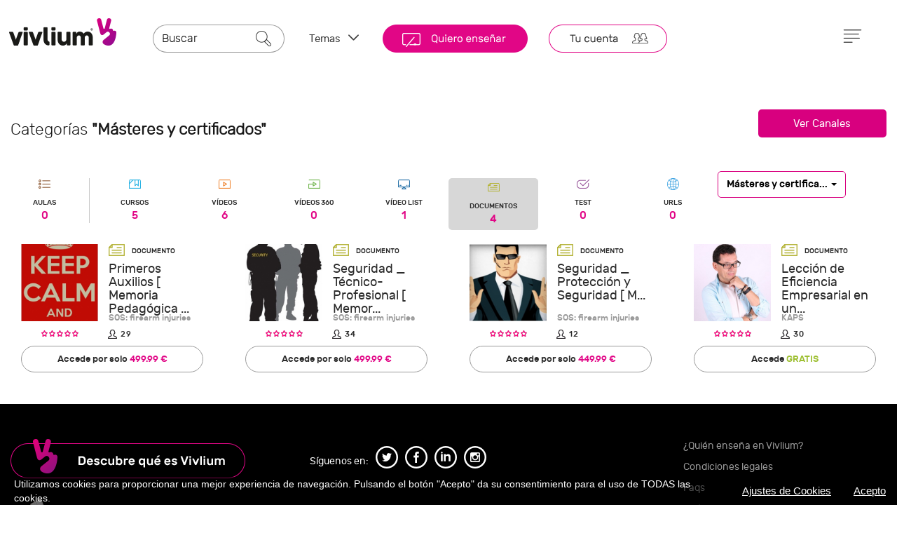

--- FILE ---
content_type: text/html; charset=UTF-8
request_url: https://vivlium.com/categoria-masteres-y-certificados/tipo-documentos/
body_size: 12814
content:
<!DOCTYPE html>
	<html lang="es">
	<head>


			<link rel="preconnect" href="//cdnjs.cloudflare.com">
		<link rel="preconnect" href="//code.jquery.com">
		<link rel="preconnect" href="//google-analytics.com">
		<meta charset="utf-8">
		<meta name="viewport" content="width=device-width, initial-scale=1.0, maximum-scale=1, minimum-scale=1">
		<link rel="shortcut icon" href="/favicon.ico">

		<link rel="stylesheet" href="https://cdnjs.cloudflare.com/ajax/libs/twitter-bootstrap/3.3.2/css/bootstrap.min.css"/>
		<link rel="stylesheet" href="/css/bootstrap-responsive.css"/>
		<link rel="stylesheet" href="/css/bootstrap-custom.css"/>
		<link rel="stylesheet" href="/css/fontastic.css?rev=1769006397"/>
		<link href="/css/cookies.css?rev=1769006397" rel="stylesheet">
		<!-- Dropdowns enhancement -->
		<link rel="stylesheet" type="text/css" href="/css/dropdowns-enhancement.css">	

		<!-- <link rel="stylesheet" type="text/css" href="/css/colorbox.css" /> -->
		<link rel="stylesheet" href="/css/bootstrap-login-modal-popup.css" />
		
		<link href="/css/js-video.css" rel="stylesheet"><link rel="stylesheet" href="https://cdnjs.cloudflare.com/ajax/libs/Ladda/1.0.0/ladda-themeless.min.css"><link href="/css/style.css?rev=1769006397" rel="stylesheet"><link href="/css/inputs.css" rel="stylesheet">		<link href="/css/editor.css" rel="stylesheet">
		<link href="/css/carousel.css" rel="stylesheet">
		<link href="/css/styleModalAvisos.css" rel="stylesheet">
		<link href="/css/jquery.bxslider.css" rel="stylesheet">
		<script type="text/javascript" src="/js/modernizr.custom.js"></script>
		<link rel="stylesheet" href="https://cdnjs.cloudflare.com/ajax/libs/font-awesome/4.1.0/css/font-awesome.min.css"/>
		
		
		<script type="text/javascript" src="/js/ajax.js"></script>
		<script type="text/javascript" src="/js/ajax2.js"></script>
		<script type="text/javascript" src="/js/scripts.js"></script>
		<script src="https://cdnjs.cloudflare.com/ajax/libs/jquery/2.1.1/jquery.js"></script>
		

		<script src="https://cdnjs.cloudflare.com/ajax/libs/modernizr/2.6.2/modernizr.js"></script>
		<script src="https://cdnjs.cloudflare.com/ajax/libs/twitter-bootstrap/3.3.2/js/bootstrap.min.js"></script>
		<script src="/js/spin.min.js"></script>

		<script src="https://cdnjs.cloudflare.com/ajax/libs/Ladda/1.0.0/ladda.min.js"></script><script type="text/javascript" src="/js/jquery.jscroll.min.js"></script>
<script src="/js/starsVote2/rating.js"></script><link href="/js/starsVote2/starrating.css" rel="stylesheet">
		<!-- SHADOW BOX DE JQUERY -->
		<!--<script type="text/javascript" src="/js/jquery.colorbox.js"></script>-->
		<script type="text/javascript">
			function muestra_oculta(id){
				if (document.getElementById(id)){ //se obtiene el id
					var el = document.getElementById(id); //se define la variable "el" igual a nuestro div
					el.style.display = (el.style.display == 'none') ? 'block' : 'none'; //damos un atributo display:none que oculta el div
				}
			}
			
			window.onload = function(){/*hace que se cargue la función lo que predetermina que div estará oculto hasta llamar a la función nuevamente*/
				muestra_oculta('menumostrarsolo');
				muestra_oculta('menumostrarfiltros');
			}

			$(document).ready(function(){
				$(".flechaAct").hide();
				/*PARA RECALCULAR EL POSITION DE LA FLECHA*/
				var idFlecha = $(".flechaAct").data("index");
					var tb = ($(".imgBarra[data-index='"+idFlecha+"']").width()/2)-10;
					/*$("div.imgBarra").css('height',($(".menuUsuario").outerHeight()));*/
					/*$("div.imgBarra").each(function(index) {
					  $( this ).css('height',($(".menuUsuario").outerHeight()));
					});*/
					//alert($(".imgBarra[data-index='3']").width()/2);
					//alert($(".menuUsuario").height());
					/*alert($("div.imgBarra").height());*/
					$(".flechaAct[data-index='"+idFlecha+"']").css({
					   'position' : 'absolute',
    				   'border-radius' : '0',
					   'right' : tb,
					   'bottom' : '0'
					});
					$(".flechaAct[data-index='"+idFlecha+"']").show();
				$( window ).resize(function() {
					var idFlecha = $(".flechaAct").data("index");
					var tb = ($(".imgBarra[data-index='"+idFlecha+"']").width()/2)-10;
					$(".flechaAct[data-index='"+idFlecha+"']").css({
					   'position' : 'absolute',
					   'border-radius' : '0',
					   'right' : tb,
					   'bottom' : '0'
					});
				});
				//Si el dispositivo es XS (menor que 768px), le quitamos el margen Top del container fluid, tanto en el document ready, como al redimensionar la pantalla.
				if($(window).width()<768){
					$('.contenedorPpal').css('margin-top','0px');
				}
				$( window ).resize(function() {
					if($(window).width()<768){
						$('.contenedorPpal').css('margin-top','0px');
					}
					else{
						$('.contenedorPpal').css('margin-top','110px');					}
				});
				
				// $("a[rel='colorbox']").colorbox({transition:'elastic', speed:1000,maxWidth:"95%", maxHeight:"95%",minWidth:"70%", minHeight:"70%", slideshow:"true"});
				// $("a[rel='colorbox-texto']").colorbox({transition:'elastic', speed:1000,maxWidth:"95%", maxHeight:"95%",minWidth:"70%", minHeight:"70%",  slideshow:"true"});
				// $("a[rel='video']").colorbox({transition:'elastic', speed:1000,maxWidth:"95%", maxHeight:"95%",minWidth:"70%", minHeight:"70%" });
				// $("a[rel='comentario']").colorbox({rel:'nofollow',transition:'elastic',speed:1000,width:"520px",height:"250px",minWidth:"70%",minHeight:"70%",iframe:true});


				$("#botonupsss").click(function(event) {
					$("#upsss").fadeOut(1000, function() {
						$("#sesion").fadeIn(1000);
					});
				});
				$("#botonupsssXS").click(function(event) {
					$("#upsssXS").fadeOut(1000, function() {
						$("#sesionXS").fadeIn(1000);
					});
				});
				$("#botonupsss2").click(function(event) {
					$("#upsss2").fadeOut(1000, function() {
						$("#registro").fadeIn(1000);
					});
				});
			});
					//$("#upsss").fadeOut(2000);
					//$("#sesion").fadeIn(2000);
			$(function() {
			    $('#menu').clone().attr('id','menu2').appendTo('body');
			    $('#menu2').addClass('dropdown-menu2');
			});
		</script>
		<!-- FIN SHADOW BOX DE JQUERY -->		

		<link rel="stylesheet" type="text/css" href="/generico/templates/1/template1/css/index.css" />
<link rel="stylesheet" type="text/css" href="/generico/templates/1/template1/css/ampliar.css?rev=<?php echo time();?>" />

		
		<!-- HTML5 shim and Respond.js IE8 support of HTML5 elements and media queries -->
		<!--[if lt IE 9]>
		<script src="https://cdnjs.cloudflare.com/ajax/libs/html5shiv/3.6.2/html5shiv.js"></script>
		<script src="https://cdnjs.cloudflare.com/ajax/libs/respond.js/1.1.0/respond.min.js"></script>
		<![endif]-->
		<title>Vivlium, plataforma de aprendizaje online que une a los que quieren enseñar con los que quieren aprender</title>
<meta name="Keywords" content="Vivlium, aprendizaje, hipermedia, cursos, formación online, negocios, e-learning, gestión, comunicación, nsw-g6mbutdg-slz5094927d3l272vyrf6rm965x64p5m94vu6332p1v6xc5hgj9jqalgrk-xp3zbx8j3dnzibw-v3yxykt1r--zjyph9k3g3v8qi-r96fjz8mq61psmymgh"/>
<meta name="description" content="Vivlium es una plataforma de aprendizaje multidispositivo hipermedia. Un nuevo concepto de e-learning en el que podrás encontrar cursos, WebTV, comunidades y documentos con los que podrás aprender sobre branding, marketing, estrategia empresarial y personal, creatividad, innovación, negocios y ventas, liderazgo, motivación y autoayuda, gestión del talento, etc. Podrás disponer de contenidos formativos de calidad, producidos por los autores internacionales de los libros de mayor éxito en cada temática. ¿Aprendemos juntos? "/>
<meta name="dcterms.rightsHolder" content="Vivlium"/>
<meta name="author" content="Vivlium"/>
<meta name="robots" content="index, follow"/>
<meta name="revisit-after" content="15"/>
			<!-- Vendor CSS -->
			<style>
			.container-fluid {
				padding-right: 15px;
				padding-left: 15px;
				*zoom: 1;
			}
			</style>
			<link rel="stylesheet" href="/css/carousel/owl.carousel.min.css">
			<link rel="stylesheet" href="/css/carousel/theme.css">
			<link rel="stylesheet" href="/css/carousel/theme-elements.css">
			<link rel="stylesheet" href="/css/carousel/default.css">
			
		<!-- Facebook Pixel Code -->
		<script>
		  !function(f,b,e,v,n,t,s)
		  {if(f.fbq)return;n=f.fbq=function(){n.callMethod?
		  n.callMethod.apply(n,arguments):n.queue.push(arguments)};
		  if(!f._fbq)f._fbq=n;n.push=n;n.loaded=!0;n.version='2.0';
		  n.queue=[];t=b.createElement(e);t.async=!0;
		  t.src=v;s=b.getElementsByTagName(e)[0];
		  s.parentNode.insertBefore(t,s)}(window, document,'script',
		  'https://connect.facebook.net/en_US/fbevents.js');
		  fbq('init', '531992350794533');
		  fbq('track', 'PageView');
		</script>
		<noscript><img height="1" width="1" style="display:none"
		  src="https://www.facebook.com/tr?id=531992350794533&ev=PageView&noscript=1"
		/></noscript>
		<!-- End Facebook Pixel Code -->

		<!-- Global site tag (gtag.js) - Google Analytics -->
		<script async src="https://www.googletagmanager.com/gtag/js?id=G-JXZTPPD0FR"></script>
		<script>
		window.dataLayer = window.dataLayer || [];
		function gtag(){dataLayer.push(arguments);}
		gtag('js', new Date());

		gtag('config', 'G-JXZTPPD0FR');
		</script>

	</head>
<body class=""  >
<link rel="stylesheet" href="/css/menu-general.css?rev=1769006397"/>
<link href="/usuarios/comunidad/css/style.css?rev=1769006397" type="text/css" rel="stylesheet">
<nav class="navbar-fixed-top gradientV2" style="top:0;" >
	<div class='row cabecera hidden-xs'>
		<div class='col-lg-2 col-md-2 logo text-center hidden-sm'>
			<a href='/'><img src="/imagenes/personalizadas/logo3.png" alt="Vivlium" title="" class="img-responsive center-block"/></a>
		</div>
		<div class='col-lg-2 col-md-2 col-sm-2 logo text-center visible-sm marginTop25'>
			<a href='/'><img src="/imagenes/personalizadas/logo3.png" alt="Vivlium" title="" class="img-responsive center-block"/></a>
		</div>
		<div class="col-lg-2 col-md-2 col-sm-3 marginTop35">
			<form class="formBuscador" method="get" action="/buscador/" id="buscar_1">
				<div class="input-group">
					<input type="text" name="Buscar" class="form-control inputCabecera" aria-label="..." placeholder="Buscar" onfocus="this.placeholder = ''" onblur="this.placeholder = ''">
					<input type="hidden" name="Tipo" value="" class="inputHidden">
					<div class="input-group-btn" style="width:auto;"></div><!-- /btn-group -->
					<input onclick="this.form.submit(); return false; " type="text" class="form-control inputCabeceraLupa" aria-label="...">
				</div><!-- /input-group -->
			</form>
		</div>
		<div class="col-lg-1 col-md-1 col-sm-3 text-left marginTop35 inline-block paddingTop10 text-center temas" id="temas">
			<a href="#" data-toggle="modal" data-target="#modalCategorias" title="">
				Temas <span class="icon-abajo"></span>
			</a>
		</div>
		<div class="col-lg-6 col-md-6 col-sm-6 text-left marginTop35 inline-block text-center usuario-conectado-menu">
							<a href="/usuarios/registro-autor/" title="Quiero enseñar">
					<img class="cursor pull-left hidden-sm hidden-xs" src="/imagenes/quieres-ensenar2.png" alt="Quiero enseñar" title="Quiero enseñar">
					<img class="cursor pull-left hidden-lg hidden-md" src="/imagenes/quieres-ensenar2-mobile.png?rev=1769006397" alt="Quiero enseñar" title="Quiero enseñar">
				</a>
				<a href="/login_registro_vivlium.php" title="Loguearte/Registrarte"><img src="/imagenes/btn-logueo-registro2.png" class="pull-left logearse" alt="Boton logueate" /></a>
						</div>
		<div class='col-lg-1 col-md-1 col-sm-1 text-left marginTop35 menu-icono-linea' id="menu-icono-linea">
			<a href="#" data-toggle="modal" data-target="#modalMenu" title=""><span class="icon-menu-linea-2" id="flecha-menu-general">&nbsp;</span></a>		
		</div>
	</div>
					


		<div class="row visible-xs mobile-cabecera">
		<div class="col-xs-4 logoXS">
			<a href='/' style="margin-left:0;margin-right:0;"><img src="/imagenes/personalizadas/logo3.png" alt=""  class='img-responsive center-block' /></a>	
		</div>
		<div class="temas col-xs-8">
			<a href="#" data-toggle="modal" data-target="#modalMenu" class="paddingTop-mobile2 menu-mobile pull-right"><span class="icon-menu-linea-2 iconosSmartphone" aria-hidden="true"></span></a>
			<a href="#" data-toggle="modal" data-target="#modalMenu" class="text-center menu-mobile-over pull-right hide"><p class="pull-right"><span class="icon-cerrar-smartphone" aria-hidden="true"></span></p></a>
							<a href="/login_registro_vivlium.php" title="Loguearte/Registrarte" class="paddingTop-mobile2 pull-right"><span class="iconosSmartphone icon-activo-usuarios-2"></span></a>
				<a href="/usuarios/registro-autor/" class="text-center pull-right"><p class="aprender-mobile"><span class="icon-ensenar-2" aria-hidden="true"></span></p></a>
							<a href="#" data-toggle="modal" data-target="#modalCategorias" class="paddingTop-mobile temas-mobile pull-right" style="margin-left: 0;margin-right:0;">Temas <span class="icon-abajo"></span></a>
		</div>
	</div>
	<div class="clearfix"></div>
	<div class="row visible-xs">
		<div class="col-xs-12 marginBottom20 marginTop10">
			<form class="formBuscador" method="get" action="/buscador/"  id="buscar_3">
				<div class="input-group" style="width:100%;">
					<input type="text" name="Buscar" class="form-control inputCabecera inputCabeceraXs2" aria-label="..." placeholder="Buscar" onfocus="this.placeholder = ''" onblur="this.placeholder = ''">
					<input type="hidden" name="Tipo" value="" class="inputHidden">
					<div class="input-group-btn" style="width:auto;"></div><!-- /btn-group -->
					<input onclick="this.form.submit(); return false; " type="text" class="form-control inputCabeceraLupa hidden-sm" aria-label="...">
				</div><!-- /input-group -->
			</form>
		</div>
	</div>

	
<div class="modal fade" data-arrow="true" id="modalCategorias" tabindex="-1" role="dialog" aria-labelledby="modalCategorias" aria-hidden="true" >
	<div class="modal-dialog" style="left: 0%;">
		<div class="modal-content">
			<div class="modal-header hide">
				<button type="button" class="close" data-dismiss="modal" aria-label="Close">
					<i class="fa fa-times"></i>
				</button>
			</div>
			<div class="modal-body login-modal">
				<div class="row categorias-scroll">
					<div class="col-lg-12 col-md-12 col-sm-12 marginTop10 marginBottom10">
						<div class="row">
															<div class="col-xs-12 col-sm-6 col-md-6 col-lg-6  listado-categorias-modal flex-columna">
										<a tabindex="-1" href="/categoria-aficiones/">
											<span class="icon-categoria icon-categoria-17"></span>
											Aficiones										</a>
										<span class="numeroCategorias" style="margin-left: auto;">2010</span>
									</div>
																		<div class="col-xs-12 col-sm-6 col-md-6 col-lg-6  listado-categorias-modal flex-columna">
										<a tabindex="-1" href="/categoria-alimentacion-y-cocina/">
											<span class="icon-categoria icon-categoria-3"></span>
											Alimentación y cocina										</a>
										<span class="numeroCategorias" style="margin-left: auto;">133</span>
									</div>
																		<div class="col-xs-12 col-sm-6 col-md-6 col-lg-6  listado-categorias-modal flex-columna">
										<a tabindex="-1" href="/categoria-apuntes y clases particulares/">
											<span class="icon-categoria icon-categoria-30"></span>
											Apuntes y clases particulares										</a>
										<span class="numeroCategorias" style="margin-left: auto;">363</span>
									</div>
																		<div class="col-xs-12 col-sm-6 col-md-6 col-lg-6  listado-categorias-modal flex-columna">
										<a tabindex="-1" href="/categoria-audiovisuales/">
											<span class="icon-categoria icon-categoria-26"></span>
											Audiovisuales										</a>
										<span class="numeroCategorias" style="margin-left: auto;">91</span>
									</div>
																		<div class="col-xs-12 col-sm-6 col-md-6 col-lg-6  listado-categorias-modal flex-columna">
										<a tabindex="-1" href="/categoria-autoayuda-y-desarrollo-personal/">
											<span class="icon-categoria icon-categoria-7"></span>
											Autoayuda y desarrollo personal										</a>
										<span class="numeroCategorias" style="margin-left: auto;">507</span>
									</div>
																		<div class="col-xs-12 col-sm-6 col-md-6 col-lg-6  listado-categorias-modal flex-columna">
										<a tabindex="-1" href="/categoria-bricolaje-y-decoracion/">
											<span class="icon-categoria icon-categoria-16"></span>
											Bricolaje y decoración										</a>
										<span class="numeroCategorias" style="margin-left: auto;">10</span>
									</div>
																		<div class="col-xs-12 col-sm-6 col-md-6 col-lg-6  listado-categorias-modal flex-columna">
										<a tabindex="-1" href="/categoria-ciencias-fisicas-e-ingenieria/">
											<span class="icon-categoria icon-categoria-13"></span>
											Ciencias Físicas e Ingeniería										</a>
										<span class="numeroCategorias" style="margin-left: auto;">34</span>
									</div>
																		<div class="col-xs-12 col-sm-6 col-md-6 col-lg-6  listado-categorias-modal flex-columna">
										<a tabindex="-1" href="/categoria-ciencias-sociales/">
											<span class="icon-categoria icon-categoria-14"></span>
											Ciencias Sociales										</a>
										<span class="numeroCategorias" style="margin-left: auto;">274</span>
									</div>
																		<div class="col-xs-12 col-sm-6 col-md-6 col-lg-6  listado-categorias-modal flex-columna">
										<a tabindex="-1" href="/categoria-deporte/">
											<span class="icon-categoria icon-categoria-4"></span>
											Deporte										</a>
										<span class="numeroCategorias" style="margin-left: auto;">678</span>
									</div>
																		<div class="col-xs-12 col-sm-6 col-md-6 col-lg-6  listado-categorias-modal flex-columna">
										<a tabindex="-1" href="/categoria-derecho-y-politica/">
											<span class="icon-categoria icon-categoria-33"></span>
											Derecho y Política										</a>
										<span class="numeroCategorias" style="margin-left: auto;">17</span>
									</div>
																		<div class="col-xs-12 col-sm-6 col-md-6 col-lg-6  listado-categorias-modal flex-columna">
										<a tabindex="-1" href="/categoria-dibujo-y-arte/">
											<span class="icon-categoria icon-categoria-18"></span>
											Dibujo y arte										</a>
										<span class="numeroCategorias" style="margin-left: auto;">149</span>
									</div>
																		<div class="col-xs-12 col-sm-6 col-md-6 col-lg-6  listado-categorias-modal flex-columna">
										<a tabindex="-1" href="/categoria-economia-y-finanzas/">
											<span class="icon-categoria icon-categoria-5"></span>
											Economía y finanzas										</a>
										<span class="numeroCategorias" style="margin-left: auto;">225</span>
									</div>
																		<div class="col-xs-12 col-sm-6 col-md-6 col-lg-6  listado-categorias-modal flex-columna">
										<a tabindex="-1" href="/categoria-emprendimiento/">
											<span class="icon-categoria icon-categoria-28"></span>
											Emprendimiento										</a>
										<span class="numeroCategorias" style="margin-left: auto;">119</span>
									</div>
																		<div class="col-xs-12 col-sm-6 col-md-6 col-lg-6  listado-categorias-modal flex-columna">
										<a tabindex="-1" href="/categoria-formacion-profesional/">
											<span class="icon-categoria icon-categoria-19"></span>
											Formación profesional										</a>
										<span class="numeroCategorias" style="margin-left: auto;">338</span>
									</div>
																		<div class="col-xs-12 col-sm-6 col-md-6 col-lg-6  listado-categorias-modal flex-columna">
										<a tabindex="-1" href="/categoria-formacion-vial/">
											<span class="icon-categoria icon-categoria-20"></span>
											Formación vial										</a>
										<span class="numeroCategorias" style="margin-left: auto;">13</span>
									</div>
																		<div class="col-xs-12 col-sm-6 col-md-6 col-lg-6  listado-categorias-modal flex-columna">
										<a tabindex="-1" href="/categoria-idiomas/">
											<span class="icon-categoria icon-categoria-11"></span>
											Idiomas										</a>
										<span class="numeroCategorias" style="margin-left: auto;">40</span>
									</div>
																		<div class="col-xs-12 col-sm-6 col-md-6 col-lg-6  listado-categorias-modal flex-columna">
										<a tabindex="-1" href="/categoria-infantil/">
											<span class="icon-categoria icon-categoria-29"></span>
											Infantil										</a>
										<span class="numeroCategorias" style="margin-left: auto;">65</span>
									</div>
																		<div class="col-xs-12 col-sm-6 col-md-6 col-lg-6  listado-categorias-modal flex-columna">
										<a tabindex="-1" href="/categoria-lengua-y-literatura/">
											<span class="icon-categoria icon-categoria-32"></span>
											Lengua y Literatura										</a>
										<span class="numeroCategorias" style="margin-left: auto;">114</span>
									</div>
																		<div class="col-xs-12 col-sm-6 col-md-6 col-lg-6  listado-categorias-modal flex-columna">
										<a tabindex="-1" href="/categoria-management/">
											<span class="icon-categoria icon-categoria-6"></span>
											Management										</a>
										<span class="numeroCategorias" style="margin-left: auto;">303</span>
									</div>
																		<div class="col-xs-12 col-sm-6 col-md-6 col-lg-6  listado-categorias-modal flex-columna">
										<a tabindex="-1" href="/categoria-marketing-y-ventas/">
											<span class="icon-categoria icon-categoria-21"></span>
											Marketing y ventas										</a>
										<span class="numeroCategorias" style="margin-left: auto;">223</span>
									</div>
																		<div class="col-xs-12 col-sm-6 col-md-6 col-lg-6  listado-categorias-modal flex-columna">
										<a tabindex="-1" href="/categoria-masteres-y-certificados/">
											<span class="icon-categoria icon-categoria-15"></span>
											Másteres y certificados										</a>
										<span class="numeroCategorias" style="margin-left: auto;">29</span>
									</div>
																		<div class="col-xs-12 col-sm-6 col-md-6 col-lg-6  listado-categorias-modal flex-columna">
										<a tabindex="-1" href="/categoria-matematicas-y-logica/">
											<span class="icon-categoria icon-categoria-12"></span>
											Matemáticas y lógica										</a>
										<span class="numeroCategorias" style="margin-left: auto;">263</span>
									</div>
																		<div class="col-xs-12 col-sm-6 col-md-6 col-lg-6  listado-categorias-modal flex-columna">
										<a tabindex="-1" href="/categoria-medio-ambiente/">
											<span class="icon-categoria icon-categoria-23"></span>
											Medio Ambiente										</a>
										<span class="numeroCategorias" style="margin-left: auto;">45</span>
									</div>
																		<div class="col-xs-12 col-sm-6 col-md-6 col-lg-6  listado-categorias-modal flex-columna">
										<a tabindex="-1" href="/categoria-moda-y-belleza/">
											<span class="icon-categoria icon-categoria-9"></span>
											Moda y belleza										</a>
										<span class="numeroCategorias" style="margin-left: auto;">44</span>
									</div>
																		<div class="col-xs-12 col-sm-6 col-md-6 col-lg-6  listado-categorias-modal flex-columna">
										<a tabindex="-1" href="/categoria-mundo-digital-e-informatica/">
											<span class="icon-categoria icon-categoria-22"></span>
											Mundo digital e informática										</a>
										<span class="numeroCategorias" style="margin-left: auto;">181</span>
									</div>
																		<div class="col-xs-12 col-sm-6 col-md-6 col-lg-6  listado-categorias-modal flex-columna">
										<a tabindex="-1" href="/categoria-musica/">
											<span class="icon-categoria icon-categoria-25"></span>
											Música										</a>
										<span class="numeroCategorias" style="margin-left: auto;">83</span>
									</div>
																		<div class="col-xs-12 col-sm-6 col-md-6 col-lg-6  listado-categorias-modal flex-columna">
										<a tabindex="-1" href="/categoria-negocios-y-empresa/">
											<span class="icon-categoria icon-categoria-10"></span>
											Negocios y empresa										</a>
										<span class="numeroCategorias" style="margin-left: auto;">566</span>
									</div>
																		<div class="col-xs-12 col-sm-6 col-md-6 col-lg-6  listado-categorias-modal flex-columna">
										<a tabindex="-1" href="/categoria-salud/">
											<span class="icon-categoria icon-categoria-2"></span>
											Salud										</a>
										<span class="numeroCategorias" style="margin-left: auto;">387</span>
									</div>
																		<div class="col-xs-12 col-sm-6 col-md-6 col-lg-6  listado-categorias-modal flex-columna">
										<a tabindex="-1" href="/categoria-sexo/">
											<span class="icon-categoria icon-categoria-31"></span>
											Sexo										</a>
										<span class="numeroCategorias" style="margin-left: auto;">13</span>
									</div>
																		<div class="col-xs-12 col-sm-6 col-md-6 col-lg-6  listado-categorias-modal flex-columna">
										<a tabindex="-1" href="/categoria-trucos/">
											<span class="icon-categoria icon-categoria-8"></span>
											Trucos										</a>
										<span class="numeroCategorias" style="margin-left: auto;">79</span>
									</div>
																		<div class="col-xs-12 col-sm-6 col-md-6 col-lg-6  listado-categorias-modal flex-columna">
										<a tabindex="-1" href="/categoria-universidad/">
											<span class="icon-categoria icon-categoria-27"></span>
											Universidad										</a>
										<span class="numeroCategorias" style="margin-left: auto;">30</span>
									</div>
																		<div class="col-xs-12 col-sm-6 col-md-6 col-lg-6  listado-categorias-modal flex-columna">
										<a tabindex="-1" href="/categoria-viajes-y-turismo/">
											<span class="icon-categoria icon-categoria-24"></span>
											Viajes y turismo										</a>
										<span class="numeroCategorias" style="margin-left: auto;">235</span>
									</div>
															</div>		
					</div>
				</div>
			</div>
		</div>
	</div>
</div>
			
<div class="modal fade" id="modalMenuUsuario" tabindex="-1" role="dialog" aria-labelledby="modalMenuUsuario" aria-hidden="true" >
	<div class="modal-dialog">
		<div class="modal-content">
			<div class="modal-header hide">
				<button type="button" class="close" data-dismiss="modal" aria-label="Close">
					<i style="color:white" class="fa fa-times"></i>
				</button>
			</div>
			<div class="modal-body">
				<div class="row">
											<div class="col-lg-offset-1 col-lg-10 col-md-11 col-sm-11 paddingLeft20 marginTop5">
							<span class="icon-activo-usuarios-2"></span><a tabindex="-1" href="/usuarios/perfil.php">Mi perfil</a>
						</div>
						<div class="col-lg-offset-1 col-lg-10 col-md-11 col-sm-11 paddingLeft20 marginTop5">
							<p class="separador-modal"></p>
						</div>
											<div class="col-lg-offset-1 col-lg-10 col-md-11 col-sm-11 paddingLeft20 marginTop5">
						<span class="icon-cerrar-smartphone"></span><a tabindex="-1" href="/usuarios/desconectar.php">Cerrar sesión</a>
					</div>
									</div>
			</div>
		</div>
	</div>
</div>

<div class="modal fade" id="modalMenu" tabindex="-1" role="dialog" aria-labelledby="modalMenu" aria-hidden="true" >
	<div class="modal-dialog">
		<div class="modal-content">
			<div class="modal-header hide">
				<button type="button" class="close" data-dismiss="modal" aria-label="Close">
					<i style="color:white" class="fa fa-times"></i>
				</button>
			</div>
			<div class="modal-body login-modal">
				<div class="row">
					<!--<div class="col-lg-offset-1 col-lg-10 col-md-10 col-md-offset-1 col-sm-10 col-sm-offset-1 listado-menu">
						<a tabindex="-1" href="/descargar-app/"><span class="icon-categoria icon-descargar-2"></span>Descarga la app</a>
					</div>-->
					<div class="col-lg-offset-1 col-lg-10 col-md-10 col-md-offset-1 col-sm-10 col-sm-offset-1 listado-menu">
						<a tabindex="-1" href="/que-es/"><span class="icon-categoria icon-megusta-2"></span>¿Qué es Vivlium?</a>
					</div>
						
						<div class="col-lg-offset-1 col-lg-10 col-md-10 col-md-offset-1 col-sm-10 col-sm-offset-1 listado-menu">
							<a tabindex="-1" href="/autores/"><span class="icon-categoria icon-alumno-autores-2"></span>¿Quién enseña en Vivlium?</a>
						</div>
											<div class="col-lg-offset-1 col-lg-10 col-md-10 col-md-offset-1 col-sm-10 col-sm-offset-1 listado-menu">
						<a tabindex="-1" href="//blog.vivlium.com" target="_blank"><span class="icon-categoria icon-ayuda-2"></span>Aprende a usar Vivlium</a>
					</div>
					<div class="col-lg-offset-1 col-lg-10 col-md-10 col-md-offset-1 col-sm-10 col-sm-offset-1 listado-menu">
						<a tabindex="-1" href="/faq/"><span class="icon-categoria icon-faqs-2"></span>Preguntas frecuentes</a>
					</div>
					<div class="col-lg-offset-1 col-lg-10 col-md-10 col-md-offset-1 col-sm-10 col-sm-offset-1 listado-menu marginBottom10">
						<a tabindex="-1" href="/contacta/"><span class="icon-categoria icon-mensaje-2"></span>Contacta</a>
					</div>
				</div>
			</div>
		</div>
	</div>
</div>

		
	<div class="modal fade container-fluid" data-arrow="true" id="modalvv" tabindex="-1" data-backdrop="static" role="dialog" aria-labelledby="modalvv" aria-hidden="true" style="top:0!important;">
		<div class="modal-dialog centeredModal" style="left: 0%;width:90%">
			<div class="modal-content" style="background-color:#dcdcdc;">
				<div class="modal-header" align="center">
				</div>
				<div class="modal-body login-modal">
					<div class="row">
						<div class="col-lg-12 col-md-12 col-sm-12 marginBottom20">
							<div class="row">
								<div class="col-md-10 col-md-offset-1 marginBottom20 separadaror-p">
									<p class="text-center"><span class="error">Estás accediendo a Vivlium.com, la plataforma que une a los que quieren aprender con los que quieren enseñar.<br /><br />Con tus datos de acceso, podrás disfrutar de forma libre, sin cuotas y sin publicidad, de miles de activos de aprendizaje.<br /><br />Además, siempre puedes dar el paso y ser tú el que ofrezca sus propios contenidos a los demás.<br /><br />¡Disfruta de esta nueva experiencia de aprendizaje!</span></p>
								</div>
							</div>
							<div class="row">
								<div class="col-lg-offset-3 col-md-offset-3 col-sm-offset-3 col-lg-6 col-md-6 col-sm-6 col-xs-12">
									<p class="text-center"><a onclick="confirmar_pertenencia('',0);" class="btn btn-vivlium-custom" role="button" style="color:#fff;width:40%;font-size:16px">¡Adelante!</a></p>
								</div>
							</div>
															<div class="row">
									<div class="form-group col-xs-12 col-md-10 col-md-offset-1" style="display:flex;align-items:center;">
										<input id="Confirmar_leido" name="Confirmar_leido" required="" style="margin-right: 15px;height: auto;margin-top: 0;margin-left: 15px;transform: scale(2,2);" checked="checked" type="checkbox" value="1">
										<input id="Sacar_mensaje" name="Sacar_mensaje" type="hidden" value="0">
										<p style="margin-top:10px;">
											He leído, comprendido y aceptado en su totalidad las
											<a title="Regístrate" href="https://vivlium.com/condiciones-legales/" target="_blank">Condiciones Legales</a>
											, la
											<a class="push-top push-bottom" href="https://vivlium.com/politica-cookies/" title="Política de Cookies" target="_blank">Política de cookies</a>
											y la
											<a class="push-top push-bottom" href="https://vivlium.com/politica-privacidad/" title="Política de Privacidad" target="_blank">Política de privacidad.</a>
											
										</p>

									</div>
								</div>
														</div>
					</div>
				</div>
			</div>
		</div>
	</div>

<link rel="stylesheet" href="https://code.jquery.com/ui/1.10.1/themes/base/jquery-ui.css" />
<script src="https://code.jquery.com/ui/1.10.1/jquery-ui.js"></script>
<script>
	$('#modalCategorias').on('shown.bs.modal', function() {
	$("#smartbanner").css('display','none');

	$("#temas").css('zIndex',3000);
	$("#temas span").toggleClass('icon-abajo icon-arriba');
	$("#temas").addClass('temas-over');
				
	$(".temas-mobile").css('zIndex',3000);
	$(".temas-mobile span").toggleClass('icon-abajo icon-arriba');
	$(".temas-mobile").addClass('temas-over');
});
$('#modalCategorias').on('hide.bs.modal', function() {
	$("#smartbanner").css('display','none');$("#temas").css('zIndex',1);
	$("#temas span").toggleClass('icon-arriba icon-abajo');
	$("#temas").removeClass('temas-over');
	

	$(".temas-mobile").css('zIndex',1);
	$(".temas-mobile span").toggleClass('icon-arriba icon-abajo');
	$(".temas-mobile").removeClass('temas-over');
});

$('#modalMenuUsuario').on('shown.bs.modal', function() {
	$("#smartbanner").css('display','none');
	
	$(".cont-foto-perfil").css('zIndex',3000);
	$(".cont-foto-perfil").addClass('cont-foto-perfil-over');
	$("#flecha-menu").toggleClass('icon-abajo icon-arriba');
	
	$(".usuario-mobile").addClass('hide');
	$(".usuario-mobile-over").removeClass('hide');
	$(".usuario-mobile-over").css('zIndex',3000);			
});
$('#modalMenuUsuario').on('hide.bs.modal', function() {
	$("#flecha-menu").toggleClass('icon-arriba icon-abajo');
	$(".cont-foto-perfil").css('zIndex',1);
	$(".cont-foto-perfil").removeClass('cont-foto-perfil-over');

	$(".usuario-mobile-over").addClass('hide');
	$(".usuario-mobile").removeClass('hide');
});

$('#modalMenu').on('shown.bs.modal', function() {
	$("#smartbanner").css('display','none');
	$(".menu-icono-linea").css('zIndex',3000);
	$("#flecha-menu-general").toggleClass('icon-menu-linea-2 icon-cerrar-smartphone');
	$("#menu-icono-linea").addClass('menu-icono-linea-over');
	
	$(".menu-mobile-over").removeClass('hide');			
	$(".menu-mobile-over").css('zIndex',3000);
	$(".menu-mobile").addClass('hide');
});
$('#modalMenu').on('hide.bs.modal', function() {
	$("#flecha-menu-general").toggleClass('icon-cerrar-smartphone icon-menu-linea-2');
	$("#menu-icono-linea").removeClass('menu-icono-linea-over');

	$(".menu-mobile-over").addClass('hide');
	$(".menu-mobile").removeClass('hide');
});

<!--###### FUNCION PARA DESPLEGABLE CABECERA INDEX #######-->				
$('.listaDesplegableInput').find('li').each(function (index) {
		$(this).on("click", function () {
			var width = $('.btnInputCabecera').css('width');
			$('.btnInputCabecera').text('');
			$('.btnInputCabecera').append($(this).find('a').text()+'<span class="caret"></span>');
			if(!$('.btnInputCabecera').is('#inputCabeceraXS')){ 
				$('.btnInputCabecera').css('width',width);
			}	
			$('.inputHidden').val($(this).find('a').data('index'));	
		});
	});
	$('.listaDesplegableInputXS').find('li').each(function (index) {
		$(this).on("click", function () {
			var width = $('.btnInputCabecera').css('width');
			$('.btnInputCabecera').text('');
			$('.btnInputCabecera').append($(this).find('a').text()+'<span class="caret"></span>');
			if(!$('.btnInputCabecera').is('#inputCabeceraXS')){ 
				$('.btnInputCabecera').css('width',width);
			}	
			$('.inputHiddenXS').val($(this).find('a').data('index'));	
		});
	});
	$('.inputCabecera').keypress(function (e) {
	  if (e.which == 13) {
		$('#buscar_1').submit();
		return false;    
	  }
	});
	$('.inputCabeceraXS').keypress(function (e) {
	  if (e.which == 13) {
		$('#buscar_2').submit();
		return false;    
	  }
	});
	$('.inputCabeceraXs2').keypress(function (e) {
	  if (e.which == 13) {
		$('#buscar_3').submit();
		return false;    
	  }
	});
	$(".btnInputCabecera").on("click", function () {
		$(this).toggleClass("fondoGris");
	});
	$(".listaDesplegableInput").on("click", function () {
		$(".btnInputCabecera").removeClass("fondoGris");
	});
	$('html').on("click",function () {
		if($(".btnInputCabecera").hasClass("fondoGris") && !$(this).hasClass("btnInputCabecera")){
			$(".btnInputCabecera").removeClass('fondoGris');
			
		}
	});
	<!--###### FINAL FUNCION PARA DESPLEGABLE CABECERA INDEX #######-->
	

$(".buscarXS").click(function() {
	if($(".icon-buscar-smartphone").is(":visible")){
		$('.cruceta').each(function (index) {
		if($(this).is(":visible")){
			$(this).hide();
			$(this).parent().css('background-color','transparent');
			$(this).parent().find('span').show();
		}
		});
		$('.icon-buscar-smartphone').hide();
		$(".buscarXS").css('background-color','#c8c8c8');
		$('.cruceta').each(function (index) {
			$(this).hide();
		});
		$(".buscarXS").append('<i class="icon-salir cruceta salir4 iconosSmartphone"></i>');
	}
	else if($(".icon-buscar-smartphone").css('display')=='none') {
		$('.icon-buscar-smartphone').show();
		$(".buscarXS").css('background-color','transparent');
		$('.salir4').hide();
	}	
});

//Cuando cliques fuera del modal, que desaparezca la cruceta del menu superior, y aparezca el icono original.
$('#modalBuscadorXS').on('hide.bs.modal', function (e) {
	$('.salir4').hide();
	$('.icon-buscar-smartphone').show();
	$(".buscarXS").css('background-color','transparent');
});		

$('.modal').on('show.bs.modal', function (e) {
	$('.modal').each(function (index) {
		$(this).hide();
	});
});


$.datepicker.regional['es'] = {
	 closeText: 'Cerrar',
	 prevText: '<Ant',
	 nextText: 'Sig>',
	 currentText: 'Hoy',
	 monthNames: ['Enero', 'Febrero', 'Marzo', 'Abril', 'Mayo', 'Junio', 'Julio', 'Agosto', 'Septiembre', 'Octubre', 'Noviembre', 'Diciembre'],
	 monthNamesShort: ['Ene','Feb','Mar','Abr', 'May','Jun','Jul','Ago','Sep', 'Oct','Nov','Dic'],
	 dayNames: ['Domingo', 'Lunes', 'Martes', 'Miércoles', 'Jueves', 'Viernes', 'Sábado'],
	 dayNamesShort: ['Dom','Lun','Mar','Mié','Juv','Vie','Sáb'],
	 dayNamesMin: ['Do','Lu','Ma','Mi','Ju','Vi','Sá'],
	 weekHeader: 'Sm',
	 dateFormat: 'dd/mm/yy',
	 firstDay: 1,
	 isRTL: false,
	 showMonthAfterYear: false,
	 changeYear: true,
	 yearRange:'-90:+0',
	 yearSuffix: ''
 };
 $.datepicker.setDefaults($.datepicker.regional['es']);
 $(function () {
	$("#fecha").datepicker();
});	

</script>
	</nav>
	<div class='container-fluid contenedorPpal1' style="margin-top:90px;">
	<div style="margin-top:50px;" class="row"></div>
<!-- ACTIVOS MARCADOS COMO RECOMENDADOS -->
<div class="row titulo-seccion-index2">
	<div class="hidden-sm hidden-xs col-lg-6 col-md-6 marginTop20">
		Categorías <strong>"Másteres y certificados"</strong>	</div>
	<div class="hidden-lg hidden-md col-sm-12 col-xs-12 marginTop80">
		Categorías <strong>"Másteres y certificados"</strong>	</div>
	<div class="col-lg-2 col-md-2 col-sm-4 hidden-xs col-lg-offset-4 col-md-offset-4 col-sm-offset-4 marginTop15 text-right">
		<input type="submit" class="btn4 modal-login-btn" value="Ver Canales" onclick="window.location='/canal/listado/categoria-masteres-y-certificados/';">
	</div>
</div>
<div class="clearfix"><br /><br /></div>

<!-- LG -->
	<div class="row marginBottom20 visible-lg visible-md" style="font-family:rubikmedium;color:#000000;font-size:13px">
		<div class="ten-cols">
			<div class="col-lg-1 col-md-1 text-center marginTop10 text-nowrap" style="border-right:1px solid #c8c8c8">
				<a href="/categoria-masteres-y-certificados/tipo-canal/" class="filtro-activos">
					<span class="">
						<img src="/imagenes/iconos/190_ico2.png" style="padding-bottom:8px" /><br />AULAS<br /><span class="numeroCategorias" style="margin-left:0">0</span>
					</span>
				</a>
			</div>
			<div class="col-lg-1 col-md-1 text-center marginTop10 text-nowrap">
				<a href="/categoria-masteres-y-certificados/tipo-cursos/" class="filtro-activos">
					<span class="">
						<img src="/imagenes/iconos/101_ico2.png" style="padding-bottom:8px"/><br />CURSOS<br /><span class="numeroCategorias" style="margin-left:0">5</span>
					</span>
				</a>
			</div>
			<div class="col-lg-1 col-md-1 text-center marginTop10 text-nowrap">
				<a href="/categoria-masteres-y-certificados/tipo-videos/" class="filtro-activos">
					<span class="">
						<img src="/imagenes/iconos/119_ico2.png" style="padding-bottom:8px" /><br />VÍDEOS<br /><span class="numeroCategorias" style="margin-left:0">6</span>
					</span>
				</a>
			</div>
			<div class="col-lg-1 col-md-1 text-center marginTop10 text-nowrap">
				<a href="/categoria-masteres-y-certificados/tipo-videos360/" class="filtro-activos">
					<span class="">
						<img src="/imagenes/iconos/204_ico2.png" style="padding-bottom:8px" /><br />VÍDEOS 360<br /><span class="numeroCategorias" style="margin-left:0">0</span>
					</span>
				</a>
			</div>
			<div class="col-lg-1 col-md-1 text-center marginTop10 text-nowrap">
				<a href="/categoria-masteres-y-certificados/tipo-videotv/" class="filtro-activos">
					<span class="">
						<img src="/imagenes/iconos/123_ico2.png" style="padding-bottom:8px" /><br />VÍDEO LIST<br /><span class="numeroCategorias" style="margin-left:0">1</span>
					</span>
				</a>
			</div>
			<div class="col-lg-1 col-md-1 text-center marginTop10 text-nowrap ActivoON">
				<a href="/categoria-masteres-y-certificados/tipo-documentos/" class="filtro-activos">
					<span class="">
						<img src="/imagenes/iconos/120_ico2.png" style="padding-bottom:8px" /><br />DOCUMENTOS<br /><span class="numeroCategorias" style="margin-left:0">4</span>
					</span>
				</a>
			</div>
            <div class="col-lg-1 col-md-1 text-center marginTop10 text-nowrap">
				<a href="/categoria-masteres-y-certificados/tipo-tests/" class="filtro-activos">
					<span class="">
						<img src="/imagenes/iconos/193_ico2.png" style="padding-bottom:8px" /><br />TEST<br /><span class="numeroCategorias" style="margin-left:0">0</span>
					</span>
				</a>
			</div>            
			<div class="col-lg-1 col-md-1 text-center marginTop10 text-nowrap">
				<a href="/categoria-masteres-y-certificados/tipo-urls/" class="filtro-activos">
					<span class="">
						<img src="/imagenes/iconos/252_ico2.png" style="padding-bottom:8px" /><br />URLS<br /><span class="numeroCategorias" style="margin-left:0">0</span>
					</span>
				</a>
			</div>			

			<div class="col-lg-2 col-md-2 text-nowrap cargar-mas">
				<button type="button" class="btnFiltroCategorias dropdown-toggle" data-toggle="dropdown" aria-expanded="false">
				  	Másteres y certifica...
				  	<span class="caret"></span>
				</button>
				<ul class="dropdown-menu dropdown-menu-right bullet" role="menu">
					<li class="text-nowrap">
						<a class="enlace-categorias" tabindex="-1" href="/">TODAS LAS CATEGORÍAS</a>
					</li>
					<li class="text-nowrap"><a class="enlace-categorias" tabindex="-1" href="/categoria-aficiones/tipo-documentos/">Aficiones</a></li><li class="text-nowrap"><a class="enlace-categorias" tabindex="-1" href="/categoria-alimentacion-y-cocina/tipo-documentos/">Alimentación y cocina</a></li><li class="text-nowrap"><a class="enlace-categorias" tabindex="-1" href="/categoria-apuntes y clases particulares/tipo-documentos/">Apuntes y clases particulares</a></li><li class="text-nowrap"><a class="enlace-categorias" tabindex="-1" href="/categoria-audiovisuales/tipo-documentos/">Audiovisuales</a></li><li class="text-nowrap"><a class="enlace-categorias" tabindex="-1" href="/categoria-autoayuda-y-desarrollo-personal/tipo-documentos/">Autoayuda y desarrollo personal</a></li><li class="text-nowrap"><a class="enlace-categorias" tabindex="-1" href="/categoria-bricolaje-y-decoracion/tipo-documentos/">Bricolaje y decoración</a></li><li class="text-nowrap"><a class="enlace-categorias" tabindex="-1" href="/categoria-ciencias-fisicas-e-ingenieria/tipo-documentos/">Ciencias Físicas e Ingeniería</a></li><li class="text-nowrap"><a class="enlace-categorias" tabindex="-1" href="/categoria-ciencias-sociales/tipo-documentos/">Ciencias Sociales</a></li><li class="text-nowrap"><a class="enlace-categorias" tabindex="-1" href="/categoria-deporte/tipo-documentos/">Deporte</a></li><li class="text-nowrap"><a class="enlace-categorias" tabindex="-1" href="/categoria-derecho-y-politica/tipo-documentos/">Derecho y Política</a></li><li class="text-nowrap"><a class="enlace-categorias" tabindex="-1" href="/categoria-dibujo-y-arte/tipo-documentos/">Dibujo y arte</a></li><li class="text-nowrap"><a class="enlace-categorias" tabindex="-1" href="/categoria-economia-y-finanzas/tipo-documentos/">Economía y finanzas</a></li><li class="text-nowrap"><a class="enlace-categorias" tabindex="-1" href="/categoria-emprendimiento/tipo-documentos/">Emprendimiento</a></li><li class="text-nowrap"><a class="enlace-categorias" tabindex="-1" href="/categoria-formacion-profesional/tipo-documentos/">Formación profesional</a></li><li class="text-nowrap"><a class="enlace-categorias" tabindex="-1" href="/categoria-formacion-vial/tipo-documentos/">Formación vial</a></li><li class="text-nowrap"><a class="enlace-categorias" tabindex="-1" href="/categoria-idiomas/tipo-documentos/">Idiomas</a></li><li class="text-nowrap"><a class="enlace-categorias" tabindex="-1" href="/categoria-infantil/tipo-documentos/">Infantil</a></li><li class="text-nowrap"><a class="enlace-categorias" tabindex="-1" href="/categoria-lengua-y-literatura/tipo-documentos/">Lengua y Literatura</a></li><li class="text-nowrap"><a class="enlace-categorias" tabindex="-1" href="/categoria-management/tipo-documentos/">Management</a></li><li class="text-nowrap"><a class="enlace-categorias" tabindex="-1" href="/categoria-marketing-y-ventas/tipo-documentos/">Marketing y ventas</a></li><li class="text-nowrap"><a class="enlace-categorias" tabindex="-1" href="/categoria-masteres-y-certificados/tipo-documentos/">Másteres y certificados</a></li><li class="text-nowrap"><a class="enlace-categorias" tabindex="-1" href="/categoria-matematicas-y-logica/tipo-documentos/">Matemáticas y lógica</a></li><li class="text-nowrap"><a class="enlace-categorias" tabindex="-1" href="/categoria-medio-ambiente/tipo-documentos/">Medio Ambiente</a></li><li class="text-nowrap"><a class="enlace-categorias" tabindex="-1" href="/categoria-moda-y-belleza/tipo-documentos/">Moda y belleza</a></li><li class="text-nowrap"><a class="enlace-categorias" tabindex="-1" href="/categoria-mundo-digital-e-informatica/tipo-documentos/">Mundo digital e informática</a></li><li class="text-nowrap"><a class="enlace-categorias" tabindex="-1" href="/categoria-musica/tipo-documentos/">Música</a></li><li class="text-nowrap"><a class="enlace-categorias" tabindex="-1" href="/categoria-negocios-y-empresa/tipo-documentos/">Negocios y empresa</a></li><li class="text-nowrap"><a class="enlace-categorias" tabindex="-1" href="/categoria-salud/tipo-documentos/">Salud</a></li><li class="text-nowrap"><a class="enlace-categorias" tabindex="-1" href="/categoria-sexo/tipo-documentos/">Sexo</a></li><li class="text-nowrap"><a class="enlace-categorias" tabindex="-1" href="/categoria-trucos/tipo-documentos/">Trucos</a></li><li class="text-nowrap"><a class="enlace-categorias" tabindex="-1" href="/categoria-universidad/tipo-documentos/">Universidad</a></li><li class="text-nowrap"><a class="enlace-categorias" tabindex="-1" href="/categoria-viajes-y-turismo/tipo-documentos/">Viajes y turismo</a></li>				</ul>
			</div>
		</div>
	</div>
	<!-- SM -->
	<div class="row marginBottom20 visible-sm" style="font-family:rubikmedium;color:#000000;font-size:13px">
		<div class="ten-cols">
			<div class="col-md-1 col-sm-1 text-center marginTop10 text-center" style="border-right:1px solid #c8c8c8">
				<a href="/categoria-masteres-y-certificados/tipo-canal/" class="filtro-activos">
					<img src="/imagenes/iconos/190_ico2.png" style="padding-bottom:8px" /><br />
					<span class="">AULAS</span>
					<span class="numeroCategorias" style="margin-left:0;marginBottom10">0</span>
				</a>
			</div>
			<div class="col-md-1 col-sm-1 text-center marginTop10 text-center">
				<a href="/categoria-masteres-y-certificados/tipo-cursos/" class="filtro-activos">
					<img src="/imagenes/iconos/101_ico2.png" style="padding-bottom:8px" /><br />
					<span class="">CURSOS</span>
					<span class="numeroCategorias" style="margin-left:0">5</span>
				</a>
			</div>
			<div class="col-md-1 col-sm-1 text-center marginTop10 text-center">
				<a href="/categoria-masteres-y-certificados/tipo-videos/" class="filtro-activos">
					<img src="/imagenes/iconos/119_ico2.png" style="padding-bottom:8px" /><br />
					<span class="">VÍDEOS</span>
					<span class="numeroCategorias" style="margin-left:0">6</span>
				</a>
			</div>
			<div class="col-md-1 col-sm-1 text-center marginTop10 text-center">
				<a href="/categoria-masteres-y-certificados/tipo-videos360/" class="filtro-activos">
					<img src="/imagenes/iconos/204_ico2.png" style="padding-bottom:8px" /><br />
					<span class="">VÍDEOS&nbsp;360</span>
					<span class="numeroCategorias" style="margin-left:0">0</span>
				</a>
			</div>
			<div class="col-md-1 col-sm-1 text-center marginTop10 text-center">
				<a href="/categoria-masteres-y-certificados/tipo-videotv/" class="filtro-activos">
					<img src="/imagenes/iconos/123_ico2.png" style="padding-bottom:8px" /><br />
					<span class="">VÍDEO&nbsp;LIST</span>
					<span class="numeroCategorias" style="margin-left:0">1</span>
				</a>
			</div>
			<div class="col-md-1 col-sm-1 text-center marginTop10 text-center">
				<a href="/categoria-masteres-y-certificados/tipo-documentos/" class="filtro-activos">
					<img src="/imagenes/iconos/120_ico2.png" style="padding-bottom:8px" /><br />
					<span class="ActivoON">DOCUMENTOS</span>
					<span class="numeroCategorias" style="margin-left:0">4</span>
				</a>
			</div>
            <div class="col-md-1 col-sm-1 text-center marginTop10 text-center">
				<a href="/categoria-masteres-y-certificados/tipo-tests/" class="filtro-activos">
					<img src="/imagenes/iconos/193_ico2.png" style="padding-bottom:8px" /><br />
					<span class="">TESTS</span>
					<span class="numeroCategorias" style="margin-left:0">0</span>
				</a>
			</div>
            <div class="col-md-1 col-sm-1 text-center marginTop10 text-center">
				<a href="/categoria-masteres-y-certificados/tipo-urls/" class="filtro-activos">
					<img src="/imagenes/iconos/252_ico2.png" style="padding-bottom:8px" /><br />
					<span class="">URLS</span>
					<span class="numeroCategorias" style="margin-left:0">0</span>
				</a>
			</div>

			<div class="col-md-2 col-sm-3 text-nowrap cargar-mas marginTop10" style="padding: 8px 0;">
				<button type="button" class="btnFiltroCategorias dropdown-toggle" data-toggle="dropdown" aria-expanded="false">
				  	Másteres y certifica...
				  	<span class="caret"></span>
				</button>
				<ul class="dropdown-menu dropdown-menu-right bullet" role="menu">
					<li class="text-nowrap">
						<a class="enlace-categorias" tabindex="-1" href="/">TODAS LAS CATEGORÍAS</a>
					</li>
					<li class="text-nowrap"><a class="enlace-categorias" tabindex="-1" href="/categoria-aficiones/tipo-documentos/">Aficiones</a></li><li class="text-nowrap"><a class="enlace-categorias" tabindex="-1" href="/categoria-alimentacion-y-cocina/tipo-documentos/">Alimentación y cocina</a></li><li class="text-nowrap"><a class="enlace-categorias" tabindex="-1" href="/categoria-apuntes y clases particulares/tipo-documentos/">Apuntes y clases particulares</a></li><li class="text-nowrap"><a class="enlace-categorias" tabindex="-1" href="/categoria-audiovisuales/tipo-documentos/">Audiovisuales</a></li><li class="text-nowrap"><a class="enlace-categorias" tabindex="-1" href="/categoria-autoayuda-y-desarrollo-personal/tipo-documentos/">Autoayuda y desarrollo personal</a></li><li class="text-nowrap"><a class="enlace-categorias" tabindex="-1" href="/categoria-bricolaje-y-decoracion/tipo-documentos/">Bricolaje y decoración</a></li><li class="text-nowrap"><a class="enlace-categorias" tabindex="-1" href="/categoria-ciencias-fisicas-e-ingenieria/tipo-documentos/">Ciencias Físicas e Ingeniería</a></li><li class="text-nowrap"><a class="enlace-categorias" tabindex="-1" href="/categoria-ciencias-sociales/tipo-documentos/">Ciencias Sociales</a></li><li class="text-nowrap"><a class="enlace-categorias" tabindex="-1" href="/categoria-deporte/tipo-documentos/">Deporte</a></li><li class="text-nowrap"><a class="enlace-categorias" tabindex="-1" href="/categoria-derecho-y-politica/tipo-documentos/">Derecho y Política</a></li><li class="text-nowrap"><a class="enlace-categorias" tabindex="-1" href="/categoria-dibujo-y-arte/tipo-documentos/">Dibujo y arte</a></li><li class="text-nowrap"><a class="enlace-categorias" tabindex="-1" href="/categoria-economia-y-finanzas/tipo-documentos/">Economía y finanzas</a></li><li class="text-nowrap"><a class="enlace-categorias" tabindex="-1" href="/categoria-emprendimiento/tipo-documentos/">Emprendimiento</a></li><li class="text-nowrap"><a class="enlace-categorias" tabindex="-1" href="/categoria-formacion-profesional/tipo-documentos/">Formación profesional</a></li><li class="text-nowrap"><a class="enlace-categorias" tabindex="-1" href="/categoria-formacion-vial/tipo-documentos/">Formación vial</a></li><li class="text-nowrap"><a class="enlace-categorias" tabindex="-1" href="/categoria-idiomas/tipo-documentos/">Idiomas</a></li><li class="text-nowrap"><a class="enlace-categorias" tabindex="-1" href="/categoria-infantil/tipo-documentos/">Infantil</a></li><li class="text-nowrap"><a class="enlace-categorias" tabindex="-1" href="/categoria-lengua-y-literatura/tipo-documentos/">Lengua y Literatura</a></li><li class="text-nowrap"><a class="enlace-categorias" tabindex="-1" href="/categoria-management/tipo-documentos/">Management</a></li><li class="text-nowrap"><a class="enlace-categorias" tabindex="-1" href="/categoria-marketing-y-ventas/tipo-documentos/">Marketing y ventas</a></li><li class="text-nowrap"><a class="enlace-categorias" tabindex="-1" href="/categoria-masteres-y-certificados/tipo-documentos/">Másteres y certificados</a></li><li class="text-nowrap"><a class="enlace-categorias" tabindex="-1" href="/categoria-matematicas-y-logica/tipo-documentos/">Matemáticas y lógica</a></li><li class="text-nowrap"><a class="enlace-categorias" tabindex="-1" href="/categoria-medio-ambiente/tipo-documentos/">Medio Ambiente</a></li><li class="text-nowrap"><a class="enlace-categorias" tabindex="-1" href="/categoria-moda-y-belleza/tipo-documentos/">Moda y belleza</a></li><li class="text-nowrap"><a class="enlace-categorias" tabindex="-1" href="/categoria-mundo-digital-e-informatica/tipo-documentos/">Mundo digital e informática</a></li><li class="text-nowrap"><a class="enlace-categorias" tabindex="-1" href="/categoria-musica/tipo-documentos/">Música</a></li><li class="text-nowrap"><a class="enlace-categorias" tabindex="-1" href="/categoria-negocios-y-empresa/tipo-documentos/">Negocios y empresa</a></li><li class="text-nowrap"><a class="enlace-categorias" tabindex="-1" href="/categoria-salud/tipo-documentos/">Salud</a></li><li class="text-nowrap"><a class="enlace-categorias" tabindex="-1" href="/categoria-sexo/tipo-documentos/">Sexo</a></li><li class="text-nowrap"><a class="enlace-categorias" tabindex="-1" href="/categoria-trucos/tipo-documentos/">Trucos</a></li><li class="text-nowrap"><a class="enlace-categorias" tabindex="-1" href="/categoria-universidad/tipo-documentos/">Universidad</a></li><li class="text-nowrap"><a class="enlace-categorias" tabindex="-1" href="/categoria-viajes-y-turismo/tipo-documentos/">Viajes y turismo</a></li>				</ul>
			</div>
		</div>
	</div>
	<!-- XS -->
	<div class="row marginBottom20 visible-xs" style="font-family:rubikmedium;color:#000000;font-size:13px">
		<div class="nine-cols">

			<div id="btnFiltroCategorias" class="col-lg-2 col-md-2 col-xs-6 text-nowrap cargar-mas paddingLeft30" style="padding: 8px 0; margin-left:20px;">
				<button type="button" class="btnFiltroCategorias dropdown-toggle" data-toggle="dropdown" aria-expanded="false">
				  	Másteres y certifica...
				  	<span class="caret"></span>
				</button>
				<ul class="dropdown-menu dropdown-menu-right bullet" role="menu">
					<li class="text-nowrap">
						<a class="enlace-categorias" tabindex="-1" href="/">TODAS LAS CATEGORÍAS</a>
					</li>
					<li class="text-nowrap"><a class="enlace-categorias" tabindex="-1" href="/categoria-aficiones/tipo-documentos/">Aficiones</a></li><li class="text-nowrap"><a class="enlace-categorias" tabindex="-1" href="/categoria-alimentacion-y-cocina/tipo-documentos/">Alimentación y cocina</a></li><li class="text-nowrap"><a class="enlace-categorias" tabindex="-1" href="/categoria-apuntes y clases particulares/tipo-documentos/">Apuntes y clases particulares</a></li><li class="text-nowrap"><a class="enlace-categorias" tabindex="-1" href="/categoria-audiovisuales/tipo-documentos/">Audiovisuales</a></li><li class="text-nowrap"><a class="enlace-categorias" tabindex="-1" href="/categoria-autoayuda-y-desarrollo-personal/tipo-documentos/">Autoayuda y desarrollo personal</a></li><li class="text-nowrap"><a class="enlace-categorias" tabindex="-1" href="/categoria-bricolaje-y-decoracion/tipo-documentos/">Bricolaje y decoración</a></li><li class="text-nowrap"><a class="enlace-categorias" tabindex="-1" href="/categoria-ciencias-fisicas-e-ingenieria/tipo-documentos/">Ciencias Físicas e Ingeniería</a></li><li class="text-nowrap"><a class="enlace-categorias" tabindex="-1" href="/categoria-ciencias-sociales/tipo-documentos/">Ciencias Sociales</a></li><li class="text-nowrap"><a class="enlace-categorias" tabindex="-1" href="/categoria-deporte/tipo-documentos/">Deporte</a></li><li class="text-nowrap"><a class="enlace-categorias" tabindex="-1" href="/categoria-derecho-y-politica/tipo-documentos/">Derecho y Política</a></li><li class="text-nowrap"><a class="enlace-categorias" tabindex="-1" href="/categoria-dibujo-y-arte/tipo-documentos/">Dibujo y arte</a></li><li class="text-nowrap"><a class="enlace-categorias" tabindex="-1" href="/categoria-economia-y-finanzas/tipo-documentos/">Economía y finanzas</a></li><li class="text-nowrap"><a class="enlace-categorias" tabindex="-1" href="/categoria-emprendimiento/tipo-documentos/">Emprendimiento</a></li><li class="text-nowrap"><a class="enlace-categorias" tabindex="-1" href="/categoria-formacion-profesional/tipo-documentos/">Formación profesional</a></li><li class="text-nowrap"><a class="enlace-categorias" tabindex="-1" href="/categoria-formacion-vial/tipo-documentos/">Formación vial</a></li><li class="text-nowrap"><a class="enlace-categorias" tabindex="-1" href="/categoria-idiomas/tipo-documentos/">Idiomas</a></li><li class="text-nowrap"><a class="enlace-categorias" tabindex="-1" href="/categoria-infantil/tipo-documentos/">Infantil</a></li><li class="text-nowrap"><a class="enlace-categorias" tabindex="-1" href="/categoria-lengua-y-literatura/tipo-documentos/">Lengua y Literatura</a></li><li class="text-nowrap"><a class="enlace-categorias" tabindex="-1" href="/categoria-management/tipo-documentos/">Management</a></li><li class="text-nowrap"><a class="enlace-categorias" tabindex="-1" href="/categoria-marketing-y-ventas/tipo-documentos/">Marketing y ventas</a></li><li class="text-nowrap"><a class="enlace-categorias" tabindex="-1" href="/categoria-masteres-y-certificados/tipo-documentos/">Másteres y certificados</a></li><li class="text-nowrap"><a class="enlace-categorias" tabindex="-1" href="/categoria-matematicas-y-logica/tipo-documentos/">Matemáticas y lógica</a></li><li class="text-nowrap"><a class="enlace-categorias" tabindex="-1" href="/categoria-medio-ambiente/tipo-documentos/">Medio Ambiente</a></li><li class="text-nowrap"><a class="enlace-categorias" tabindex="-1" href="/categoria-moda-y-belleza/tipo-documentos/">Moda y belleza</a></li><li class="text-nowrap"><a class="enlace-categorias" tabindex="-1" href="/categoria-mundo-digital-e-informatica/tipo-documentos/">Mundo digital e informática</a></li><li class="text-nowrap"><a class="enlace-categorias" tabindex="-1" href="/categoria-musica/tipo-documentos/">Música</a></li><li class="text-nowrap"><a class="enlace-categorias" tabindex="-1" href="/categoria-negocios-y-empresa/tipo-documentos/">Negocios y empresa</a></li><li class="text-nowrap"><a class="enlace-categorias" tabindex="-1" href="/categoria-salud/tipo-documentos/">Salud</a></li><li class="text-nowrap"><a class="enlace-categorias" tabindex="-1" href="/categoria-sexo/tipo-documentos/">Sexo</a></li><li class="text-nowrap"><a class="enlace-categorias" tabindex="-1" href="/categoria-trucos/tipo-documentos/">Trucos</a></li><li class="text-nowrap"><a class="enlace-categorias" tabindex="-1" href="/categoria-universidad/tipo-documentos/">Universidad</a></li><li class="text-nowrap"><a class="enlace-categorias" tabindex="-1" href="/categoria-viajes-y-turismo/tipo-documentos/">Viajes y turismo</a></li>				</ul>
			</div>
			<div id="btnFiltroTipoActvo" class="visible-xs col-xs-offset-1 col-xs-5 text-nowrap cargar-mas " style="padding: 8px 0;">
				<button type="button"  class="btnFiltroCategorias dropdown-toggle" data-toggle="dropdown" aria-expanded="false">
				  	DOCUMENTOS
				  	<span class="caret"></span>
				</button>
				<ul class="dropdown-menu dropdown-menu-right bullet" role="menu">
					<li class="text-nowrap">
						<a class="enlace-categorias" tabindex="-1" href="/ampliar.php?T=2&Act=120&Cat=">Mostrar todo</a>
					</li>				
					<li class="text-nowrap">
						<a href="/categoria-masteres-y-certificados/tipo-canal/">
							<span class="">
								<img src="/imagenes/iconos/190_ico2.png" style="" />&nbsp;
								<span class="">AULAS</span>
								<span class="numeroCategorias" style="margin-left:0">0</span>
							</span>
						</a>
					</li>
					<li class="text-nowrap">
						<a href="/categoria-masteres-y-certificados/tipo-cursos/">
							<span class="">
								<img src="/imagenes/iconos/101_ico2.png" style="" />&nbsp;
								<span class="">CURSOS</span>
								<span class="numeroCategorias" style="margin-left:0">5</span>
							</span>
						</a>
					</li>
					<li class="text-nowrap">
						<a href="/categoria-masteres-y-certificados/tipo-videos/">
							<span class="">
								<img src="/imagenes/iconos/119_ico2.png" style="" />&nbsp;
								<span class="">VÍDEOS</span>
								<span class="numeroCategorias" style="margin-left:0">6</span>
							</span>
						</a>
					</li>
					<li class="text-nowrap">
						<a href="/categoria-masteres-y-certificados/tipo-videos360/">
							<span class="">
								<img src="/imagenes/iconos/204_ico2.png" style="" />&nbsp;
								<span class="">VÍDEOS 360</span>
								<span class="numeroCategorias" style="margin-left:0">0</span>
							</span>
						</a>
					</li>
					<li class="text-nowrap">
						<a href="/categoria-masteres-y-certificados/tipo-videotv/">
							<span class="">
								<img src="/imagenes/iconos/123_ico2.png" style="" />&nbsp;
								<span class="">VÍDEO LIST</span>
								<span class="numeroCategorias" style="margin-left:0">1</span>
							</span>
						</a>
					</li>				
					<li class="text-nowrap">
						<a href="/categoria-masteres-y-certificados/tipo-documentos/">
							<span class="ActivoON">
								<img src="/imagenes/iconos/120_ico2.png" style="" />&nbsp;&nbsp;
								<span class="ActivoON">DOCUMENTOS</span>
								<span class="numeroCategorias" style="margin-left:0">4</span>
							</span>
						</a>
					</li>					
                    <li class="text-nowrap">
                    	<a href="/categoria-masteres-y-certificados/tipo-tests/">
							<span class="">
								<img src="/imagenes/iconos/193_ico2.png" style="" />&nbsp;
								<span class="">TESTS</span>
								<span class="numeroCategorias" style="margin-left:0">0</span>
							</span>
						</a>					
					</li>
                    <li class="text-nowrap">
						<a href="/categoria-masteres-y-certificados/tipo-urls/">
							<span class="">
								<img src="/imagenes/iconos/252_ico2.png" style="" />&nbsp;
								<span class="">URLS</span>
								<span class="numeroCategorias" style="margin-left:0">0</span>
							</span>
						</a>					
					</li>
				</ul>
			</div>


		</div>
	</div>

<!-- <div class="row marginBottom20 flexed hidden-xs" style="font-family:rubikmedium;color:#000000;font-size:13px">
	<div class="nine-cols">
		<div class="col-lg-1 col-md-8 text-center text-nowrap " style="border-color: #d8007f;
    border-radius: 5px;
    border-style: solid;
    border-width: 1px;
    color: #191919;
    font-size: 14px;
    padding: 8px 15px;
    width: auto;">
			<a href="/categoria-masteres-y-certificados/tipo-canal/">
				<span class="">
					Canales <span class="numeroCategorias">0</span>
				</span>
			</a>
		</div>
		<div class="col-lg-1 col-md-8 text-center marginTop10 text-nowrap">
			<a href="/categoria-masteres-y-certificados/tipo-cursos/">
				<span class="">
					Cursos <span class="numeroCategorias">5</span>
				</span>
			</a>
		</div>
		<div class="col-lg-1 col-md-2 text-center marginTop10 text-nowrap">
			<a href="/categoria-masteres-y-certificados/tipo-tests/">
				<span class="">
					Tests<span class="numeroCategorias">0</span>
				</span>
			</a>
		</div>
		<div class="col-lg-1 col-md-2 text-center marginTop10 text-nowrap">
			<a href="/categoria-masteres-y-certificados/tipo-videos/">
				<span class="">
					Vídeos<span class="numeroCategorias">6</span>
				</span>
			</a>
		</div>
		<div class="col-lg-1 col-md-2 text-center marginTop10 text-nowrap">
			<a href="/categoria-masteres-y-certificados/tipo-videos360/">
				<span class="">
					Vídeos 360<span class="numeroCategorias">0</span>
				</span>
			</a>
		</div>
		<div class="col-lg-1 col-md-2 text-center marginTop10 text-nowrap">
			<a href="/categoria-masteres-y-certificados/tipo-videotv/">
				<span class="">
					Vídeo TVs<span class="numeroCategorias">1</span>
				</span>
			</a>
		</div>
		<div class="col-lg-1 col-md-2 text-center marginTop10 text-nowrap">
			<a href="/categoria-masteres-y-certificados/tipo-eventos/">
				<span class="">
					Eventos<span class="numeroCategorias">6</span>
				</span>
			</a>
		</div>
		<div class="col-lg-1 col-md-2 text-center marginTop10 text-nowrap">
			<a href="/categoria-masteres-y-certificados/tipo-documentos/">
				<span class="ActivoON">
					Documentos<span class="numeroCategorias">4</span>
				</span>
			</a>
		</div>
		<div class="col-lg-2 col-md-2 text-nowrap cargar-mas">
			<button type="button" class="btnFiltroCategorias dropdown-toggle" data-toggle="dropdown" aria-expanded="false" style="padding:0;margin:0;">
			  	Másteres y...
			  	<span class="caret"></span>
			</button>
			<ul class="dropdown-menu dropdown-menu-right marginTop10 bullet" role="menu">
				<li class="text-nowrap">
					<a class="enlace-categorias" tabindex="-1" href="/">TODAS LAS CATEGORÍAS</a>
				</li>

			<li class="text-nowrap"><a class="enlace-categorias" tabindex="-1" href="/categoria-aficiones/tipo-documentos/">Aficiones</a></li><li class="text-nowrap"><a class="enlace-categorias" tabindex="-1" href="/categoria-alimentacion-y-cocina/tipo-documentos/">Alimentación y cocina</a></li><li class="text-nowrap"><a class="enlace-categorias" tabindex="-1" href="/categoria-apuntes y clases particulares/tipo-documentos/">Apuntes y clases particulares</a></li><li class="text-nowrap"><a class="enlace-categorias" tabindex="-1" href="/categoria-audiovisuales/tipo-documentos/">Audiovisuales</a></li><li class="text-nowrap"><a class="enlace-categorias" tabindex="-1" href="/categoria-autoayuda-y-desarrollo-personal/tipo-documentos/">Autoayuda y desarrollo personal</a></li><li class="text-nowrap"><a class="enlace-categorias" tabindex="-1" href="/categoria-bricolaje-y-decoracion/tipo-documentos/">Bricolaje y decoración</a></li><li class="text-nowrap"><a class="enlace-categorias" tabindex="-1" href="/categoria-ciencias-fisicas-e-ingenieria/tipo-documentos/">Ciencias Físicas e Ingeniería</a></li><li class="text-nowrap"><a class="enlace-categorias" tabindex="-1" href="/categoria-ciencias-sociales/tipo-documentos/">Ciencias Sociales</a></li><li class="text-nowrap"><a class="enlace-categorias" tabindex="-1" href="/categoria-deporte/tipo-documentos/">Deporte</a></li><li class="text-nowrap"><a class="enlace-categorias" tabindex="-1" href="/categoria-derecho-y-politica/tipo-documentos/">Derecho y Política</a></li><li class="text-nowrap"><a class="enlace-categorias" tabindex="-1" href="/categoria-dibujo-y-arte/tipo-documentos/">Dibujo y arte</a></li><li class="text-nowrap"><a class="enlace-categorias" tabindex="-1" href="/categoria-economia-y-finanzas/tipo-documentos/">Economía y finanzas</a></li><li class="text-nowrap"><a class="enlace-categorias" tabindex="-1" href="/categoria-emprendimiento/tipo-documentos/">Emprendimiento</a></li><li class="text-nowrap"><a class="enlace-categorias" tabindex="-1" href="/categoria-formacion-profesional/tipo-documentos/">Formación profesional</a></li><li class="text-nowrap"><a class="enlace-categorias" tabindex="-1" href="/categoria-formacion-vial/tipo-documentos/">Formación vial</a></li><li class="text-nowrap"><a class="enlace-categorias" tabindex="-1" href="/categoria-idiomas/tipo-documentos/">Idiomas</a></li><li class="text-nowrap"><a class="enlace-categorias" tabindex="-1" href="/categoria-infantil/tipo-documentos/">Infantil</a></li><li class="text-nowrap"><a class="enlace-categorias" tabindex="-1" href="/categoria-lengua-y-literatura/tipo-documentos/">Lengua y Literatura</a></li><li class="text-nowrap"><a class="enlace-categorias" tabindex="-1" href="/categoria-management/tipo-documentos/">Management</a></li><li class="text-nowrap"><a class="enlace-categorias" tabindex="-1" href="/categoria-marketing-y-ventas/tipo-documentos/">Marketing y ventas</a></li><li class="text-nowrap"><a class="enlace-categorias" tabindex="-1" href="/categoria-masteres-y-certificados/tipo-documentos/">Másteres y certificados</a></li><li class="text-nowrap"><a class="enlace-categorias" tabindex="-1" href="/categoria-matematicas-y-logica/tipo-documentos/">Matemáticas y lógica</a></li><li class="text-nowrap"><a class="enlace-categorias" tabindex="-1" href="/categoria-medio-ambiente/tipo-documentos/">Medio Ambiente</a></li><li class="text-nowrap"><a class="enlace-categorias" tabindex="-1" href="/categoria-moda-y-belleza/tipo-documentos/">Moda y belleza</a></li><li class="text-nowrap"><a class="enlace-categorias" tabindex="-1" href="/categoria-mundo-digital-e-informatica/tipo-documentos/">Mundo digital e informática</a></li><li class="text-nowrap"><a class="enlace-categorias" tabindex="-1" href="/categoria-musica/tipo-documentos/">Música</a></li><li class="text-nowrap"><a class="enlace-categorias" tabindex="-1" href="/categoria-negocios-y-empresa/tipo-documentos/">Negocios y empresa</a></li><li class="text-nowrap"><a class="enlace-categorias" tabindex="-1" href="/categoria-salud/tipo-documentos/">Salud</a></li><li class="text-nowrap"><a class="enlace-categorias" tabindex="-1" href="/categoria-sexo/tipo-documentos/">Sexo</a></li><li class="text-nowrap"><a class="enlace-categorias" tabindex="-1" href="/categoria-trucos/tipo-documentos/">Trucos</a></li><li class="text-nowrap"><a class="enlace-categorias" tabindex="-1" href="/categoria-universidad/tipo-documentos/">Universidad</a></li><li class="text-nowrap"><a class="enlace-categorias" tabindex="-1" href="/categoria-viajes-y-turismo/tipo-documentos/">Viajes y turismo</a></li>			</ul>
		</div>
	</div>
</div>
<div class="row">
	<div class="col-xs-6 text-nowrap divMostrarMas visible-xs " style="margin-left:15px;">
		<button type="button" class="btnMostrarMas dropdown-toggle" data-toggle="dropdown" aria-expanded="false">
			Tipo de activo
			<span class="caret"></span>
		</button>
			<ul class="dropdown-menu dropdown-menu-right bullet marginTop10" role="menu">

				<li class="text-nowrap">
					<a href="/ampliarCat.php?T=2&Act=101&Cat=15">
						Cursos <span style="color:#D8007F;margin-left:10px">5</span>
					</a>
				</li>
				<li class="text-nowrap">
					<a href="/ampliarCat.php?T=2&Act=193&Cat=15">
						Tests <span style="color:#D8007F;margin-left:10px">0</span>
					</a>
				</li>
				<li class="text-nowrap">
					<a href="/ampliarCat.php?T=2&Act=119&Cat=15">
						Vídeos <span style="color:#D8007F;margin-left:10px">6</span>
					</a>
				</li>
				<li class="text-nowrap">
					<a href="/ampliarCat.php?T=2&Act=204&Cat=15">
						Vídeos 360<span style="color:#D8007F;margin-left:10px">0</span>
					</a>
				</li>
				<li class="text-nowrap">
					<a href="/ampliarCat.php?T=2&Act=123&Cat=15">
						Vídeo TVs <span style="color:#D8007F;margin-left:10px">1</span>
					</a>
				</li>
				<li class="text-nowrap">
					<a href="/ampliarCat.php?T=2&Act=122&Cat=15">
						Eventos <span style="color:#D8007F;margin-left:10px">6</span>
					</a>
				</li>
				<li class="text-nowrap">
					<a href="/ampliarCat.php?T=2&Act=120&Cat=15">
				<span>
						Documentos <span style="color:#D8007F;margin-left:10px">4</span>
				</span>
					</a>
				</li>
			</ul>
	</div>
	<div class="col-xs-5 visible-xs pull-right">
		<input type="submit" style="height:32px;" class="btn4 modal-login-btn" value="Ver Canales" onclick="window.location='/canal/listado/categoria-masteres-y-certificados/';">
	</div>
</div> -->
	<div class="row nine-cols divAct">
    	<div class="col-lg-3 col-md-4 col-sm-6 col-xs-12 paddingBottom25">		<div class="">
			<div class="col-lg-6 col-md-6 col-sm-6 col-xs-6" style="max-width:125px">
				<a href="/documento-primeros-auxilios-memoria-pedagogica-/4769/">
					<img src="/archivos/imagenes_contenidos/4769_4_thumb.PrimerosAuxiliosMemoriaPedagogica.jpg" class="sin-borde" style="width:110px;height:110px;margin-bottom:10px;" title="Primeros Auxilios [ Memoria Pedagógica ]. " alt="Primeros Auxilios [ Memoria Pedagógica ]. " />
				</a>
			</div>
			<div class="col-lg-6 col-md-6 col-sm-6 col-xs-6 text-left" style="position:relative;height:110px;">
				<img src="/imagenes/iconos/120_ico.png" class="sin-borde" alt="" />
				<div class="curso-texto1 paddingTop10">
					<a href="/documento-primeros-auxilios-memoria-pedagogica-/4769/">
						<span class='titulo'>Primeros Auxilios [ Memoria Pedagógica ...</span>								
					</a>
				</div>

				<div style="position:absolute;bottom:-4px">
					<span class='autor'>SOS: firearm injuries</span>								
				</div>

			</div>
						<div class="clearfix"></div>
			<div class="col-lg-6 col-md-6 col-sm-6 col-xs-6 text-center" style="max-width:135px">
				<div id="rating4769" class='text-center' >
					<ul class='star-rating'>
						<li class='current-rating' id='current-rating4769' style='width:55px;margin-left:0;'></li>
						<li class='one-star'></li>
						<li class='two-stars'></li>
						<li class='three-stars'></li>
						<li class='four-stars'></li>
						<li class='five-stars'></li>
					</ul>
				</div>
			</div>
			<div class="col-lg-6 col-md-6 col-sm-6 col-xs-6 text-left" style="padding-left:4px">
				<div>			
					<img src="/imagenes/ico-num-accesosv2.png" style="margin-right:5px;" class="sin-borde" /><span class="nomarginBottom paddingTop5" style="font-family:rubikmedium;font-size:11px;color:#2b2b2b;letter-spacing: 1px;">29</span>				</div>
			</div>
			<div class="clearfix"></div>
						<div class="col-lg-12 col-md-12 col-sm-12 col-xs-12 text-center marginBottom20" >
				<a href="/documento-primeros-auxilios-memoria-pedagogica-/4769/" tittle="Ir al Activo"><div class="flex center-block botonV2"><span style="font-family: rubikmedium; font-size: 13px; color:#2b2b2b">Accede por solo <span style="color:#e10686">499.99 €</span></span></div></a>				
			</div>
		</div>
	</div><div class="col-lg-3 col-md-4 col-sm-6 col-xs-12 paddingBottom25">		<div class="">
			<div class="col-lg-6 col-md-6 col-sm-6 col-xs-6" style="max-width:125px">
				<a href="/documento-seguridad-tecnico-profesional-memoria-pedagogica-/4771/">
					<img src="/archivos/imagenes_contenidos/4771_4_thumb.SeguridadTecnicoProfesionalMemoriaPedagogica.jpg" class="sin-borde" style="width:110px;height:110px;margin-bottom:10px;" title="Seguridad _ Técnico-Profesional [ Memoria Pedagógica ]. " alt="Seguridad _ Técnico-Profesional [ Memoria Pedagógica ]. " />
				</a>
			</div>
			<div class="col-lg-6 col-md-6 col-sm-6 col-xs-6 text-left" style="position:relative;height:110px;">
				<img src="/imagenes/iconos/120_ico.png" class="sin-borde" alt="" />
				<div class="curso-texto1 paddingTop10">
					<a href="/documento-seguridad-tecnico-profesional-memoria-pedagogica-/4771/">
						<span class='titulo'>Seguridad _ Técnico-Profesional [ Memor...</span>								
					</a>
				</div>

				<div style="position:absolute;bottom:-4px">
					<span class='autor'>SOS: firearm injuries</span>								
				</div>

			</div>
						<div class="clearfix"></div>
			<div class="col-lg-6 col-md-6 col-sm-6 col-xs-6 text-center" style="max-width:135px">
				<div id="rating4771" class='text-center' >
					<ul class='star-rating'>
						<li class='current-rating' id='current-rating4771' style='width:55px;margin-left:0;'></li>
						<li class='one-star'></li>
						<li class='two-stars'></li>
						<li class='three-stars'></li>
						<li class='four-stars'></li>
						<li class='five-stars'></li>
					</ul>
				</div>
			</div>
			<div class="col-lg-6 col-md-6 col-sm-6 col-xs-6 text-left" style="padding-left:4px">
				<div>			
					<img src="/imagenes/ico-num-accesosv2.png" style="margin-right:5px;" class="sin-borde" /><span class="nomarginBottom paddingTop5" style="font-family:rubikmedium;font-size:11px;color:#2b2b2b;letter-spacing: 1px;">34</span>				</div>
			</div>
			<div class="clearfix"></div>
						<div class="col-lg-12 col-md-12 col-sm-12 col-xs-12 text-center marginBottom20" >
				<a href="/documento-seguridad-tecnico-profesional-memoria-pedagogica-/4771/" tittle="Ir al Activo"><div class="flex center-block botonV2"><span style="font-family: rubikmedium; font-size: 13px; color:#2b2b2b">Accede por solo <span style="color:#e10686">499.99 €</span></span></div></a>				
			</div>
		</div>
	</div><div class="col-lg-3 col-md-4 col-sm-6 col-xs-12 paddingBottom25">		<div class="">
			<div class="col-lg-6 col-md-6 col-sm-6 col-xs-6" style="max-width:125px">
				<a href="/documento-seguridad-proteccion-y-seguridad-memoria-pedagogica-/4770/">
					<img src="/archivos/imagenes_contenidos/4770_4_thumb.SeguridadProteccionySeguridadMemoriaPedagogica.jpg" class="sin-borde" style="width:110px;height:110px;margin-bottom:10px;" title="Seguridad _  Protección y Seguridad [ Memoria Pedagógica ]. " alt="Seguridad _  Protección y Seguridad [ Memoria Pedagógica ]. " />
				</a>
			</div>
			<div class="col-lg-6 col-md-6 col-sm-6 col-xs-6 text-left" style="position:relative;height:110px;">
				<img src="/imagenes/iconos/120_ico.png" class="sin-borde" alt="" />
				<div class="curso-texto1 paddingTop10">
					<a href="/documento-seguridad-proteccion-y-seguridad-memoria-pedagogica-/4770/">
						<span class='titulo'>Seguridad _  Protección y Seguridad [ M...</span>								
					</a>
				</div>

				<div style="position:absolute;bottom:-4px">
					<span class='autor'>SOS: firearm injuries</span>								
				</div>

			</div>
						<div class="clearfix"></div>
			<div class="col-lg-6 col-md-6 col-sm-6 col-xs-6 text-center" style="max-width:135px">
				<div id="rating4770" class='text-center' >
					<ul class='star-rating'>
						<li class='current-rating' id='current-rating4770' style='width:55px;margin-left:0;'></li>
						<li class='one-star'></li>
						<li class='two-stars'></li>
						<li class='three-stars'></li>
						<li class='four-stars'></li>
						<li class='five-stars'></li>
					</ul>
				</div>
			</div>
			<div class="col-lg-6 col-md-6 col-sm-6 col-xs-6 text-left" style="padding-left:4px">
				<div>			
					<img src="/imagenes/ico-num-accesosv2.png" style="margin-right:5px;" class="sin-borde" /><span class="nomarginBottom paddingTop5" style="font-family:rubikmedium;font-size:11px;color:#2b2b2b;letter-spacing: 1px;">12</span>				</div>
			</div>
			<div class="clearfix"></div>
						<div class="col-lg-12 col-md-12 col-sm-12 col-xs-12 text-center marginBottom20" >
				<a href="/documento-seguridad-proteccion-y-seguridad-memoria-pedagogica-/4770/" tittle="Ir al Activo"><div class="flex center-block botonV2"><span style="font-family: rubikmedium; font-size: 13px; color:#2b2b2b">Accede por solo <span style="color:#e10686">449.99 €</span></span></div></a>				
			</div>
		</div>
	</div><div class="col-lg-3 col-md-4 col-sm-6 col-xs-12 paddingBottom25">		<div class="">
			<div class="col-lg-6 col-md-6 col-sm-6 col-xs-6" style="max-width:125px">
				<a href="/documento-leccion-de-eficiencia-empresarial-en-una-servilleta-de-bar/2474/">
					<img src="/archivos/imagenes_contenidos/2474_1_thumb.20161017-4850-17253-tmp.jpg" class="sin-borde" style="width:110px;height:110px;margin-bottom:10px;" title="Lección de Eficiencia Empresarial en una Servilleta de Bar. " alt="Lección de Eficiencia Empresarial en una Servilleta de Bar. " />
				</a>
			</div>
			<div class="col-lg-6 col-md-6 col-sm-6 col-xs-6 text-left" style="position:relative;height:110px;">
				<img src="/imagenes/iconos/120_ico.png" class="sin-borde" alt="" />
				<div class="curso-texto1 paddingTop10">
					<a href="/documento-leccion-de-eficiencia-empresarial-en-una-servilleta-de-bar/2474/">
						<span class='titulo'>Lección de Eficiencia Empresarial en un...</span>								
					</a>
				</div>

				<div style="position:absolute;bottom:-4px">
					<span class='autor'>KAPS</span>								
				</div>

			</div>
						<div class="clearfix"></div>
			<div class="col-lg-6 col-md-6 col-sm-6 col-xs-6 text-center" style="max-width:135px">
				<div id="rating2474" class='text-center' >
					<ul class='star-rating'>
						<li class='current-rating' id='current-rating2474' style='width:55px;margin-left:0;'></li>
						<li class='one-star'></li>
						<li class='two-stars'></li>
						<li class='three-stars'></li>
						<li class='four-stars'></li>
						<li class='five-stars'></li>
					</ul>
				</div>
			</div>
			<div class="col-lg-6 col-md-6 col-sm-6 col-xs-6 text-left" style="padding-left:4px">
				<div>			
					<img src="/imagenes/ico-num-accesosv2.png" style="margin-right:5px;" class="sin-borde" /><span class="nomarginBottom paddingTop5" style="font-family:rubikmedium;font-size:11px;color:#2b2b2b;letter-spacing: 1px;">30</span>				</div>
			</div>
			<div class="clearfix"></div>
						<div class="col-lg-12 col-md-12 col-sm-12 col-xs-12 text-center marginBottom20" >
				<a href="/documento-leccion-de-eficiencia-empresarial-en-una-servilleta-de-bar/2474/" tittle="Ir al Activo"><div class="flex center-block botonV2"><span style="font-family: rubikmedium; font-size: 13px; color:#2b2b2b">Accede <span style="color:#9dbf31">GRATIS</span></span></div></a>				
			</div>
		</div>
	</div>	</div>

	<div class="clearfix"></div>

	
<script>
//MISMA FUNCIONALIDAD QUE EL JSCROLL INNER, PERO CON UN AJAX
	Ladda.bind( 'div:not(.progress-demo) .btnLoading', { timeout: 800 } );
	var cont=0;
	$(".btnLoading").click(function() {
		cont++;
		$.ajax({
		   url: "/ampliarCat-mas.php?Pg="+cont+"&Act=120&Cat=15",
		   //Para que salga el cursor loading, hasta que la accion este hecha.
		   beforeSend: function() {
		   },
		   success: function(html) {
			  $(".divAct").append(html);
		   }
		});
	});	
	/*SI EL USUARIO TIENE SESION INICIADA, LE DAMOS MAS TOP AL MODAL, PARA QUE APAREZCA DESDE MAS ABAJO, Y NO PISE EL DIV DE SESION INICIADA*/
	if($(".menuUsuario").length){
		$(".modal").css('top','106px');
	}
</script>

</div>		<link href="/css/pie-nuevo.css?rev=1769006398" rel="stylesheet">
			<div class="container-fluid clearfix pie-ficha" style="padding-right:15px;padding-left:15px;*zoom:1;">
		<div class="row marginTop50">
			<div class="col-lg-4 col-md-4 col-sm-4 col-xs-12 padding-iz-general">
				<p><a href="/que-es/" title="¿Qué es Vivlium?"><img src="/imagenes/que-es.png" alt="¿Qué es Vivlium?" class="img-responsive"></a></p>
				<p class="marginTop30"><a href="https://enseñarenvivlium.com/" title="Enseñar en Vivlium"><img src="/imagenes/app-boton2.png" alt="Enseñar en Vivlium" class="img-responsive"></a></p>
				<p class="pull-left pie-contacta marginTop30"><a href="/contacta/"><img src="/imagenes/ico-pie-contacta.png" alt="Contacta">Contacta</a></p>
				<p class="pull-left pie-contacta marginTop30">© Vivlium 2017</p>
				<p class="pull-left marginTop20"><img src="/imagenes/geotrusts.png" alt="Geotrusts" title="Geotrusts"></p>
			</div>

			<div class="col-lg-5 col-md-5 col-sm-5 col-xs-12 padding-iz-general pie-centro marginTop10">
				<p>
					<span class="pie-centro-texto">Síguenos en:</span>
					<a href="https://twitter.com/vivlium?lang=es" target="_blank"><span class="icon-pie icon-pie-twitter"></span></a>
					<a href="https://www.facebook.com/vivlium/" target="_blank"><span class="icon-pie icon-pie-facebook"></span></a>
					<a href="https://www.linkedin.com/company/vivlium" target="_blank"><span class="icon-pie icon-pie-linkedin"></span></a>
					<a href="https://www.instagram.com/vivlium/" target="_blank"><span class="icon-pie icon-pie-instagram"></span></a>
				</p>
				<!-- <p class="marginTop40">
					<span class="pie-centro-texto">Medios de pago:</span>
					<img src="/imagenes/ico_visa.png" alt="Visa" class="icon-pie">
					<img src="/imagenes/ico_mastercard2.png" alt="Mastercard" class="icon-pie">
					<img src="/imagenes/ico_paypal.png" alt="Paypal" class="icon-pie">
				</p> -->
				<div class="row col-lg-12 col-md-12 col-sm-12 col-xs-12 marginTop30 sin-margin sin-padding-left">
					<div class="col-lg-7 col-md-7 col-sm-12 col-xs-12 sin-margin sin-padding-left marginTop10">
						<span class="pie-centro-peq">Plataforma participada por</span>
						<br />
						<img src="/imagenes/telefonica-waira.png" alt="Telefónica + Waira" title="Telefónica + Waira" class="icon-pie2 img-responsive marginTop20 paddingBottom20">
					</div>
					<div class="col-lg-1 col-md-1 hidden-sm hidden-xs">&nbsp;</div>
					<div class="col-lg-4 col-md-4 col-sm-12 col-xs-12 sin-margin sin-padding-left">
						<span class="pie-centro-peq">Plataforma galardonada con</span>
						<br />
						<img src="/imagenes/premio2.png" alt="Premio El Mundo Zen Adecco" title="Premio El Mundo Zen Adecco" class="icon-pie2 img-responsive">
					</div>
				</div>
			</div>

			<div class="col-lg-3 col-md-3 col-sm-3 col-xs-12 padding-iz-general pie-derecha">
				<p><a href="/autores/">¿Quién enseña en Vivlium?</a></p>				<p><a href="/condiciones-legales/" target="_blank">Condiciones legales</a></p>
				<p><a href="/faq/">Faqs</a></p>
									<p><a href="/politica-cookies/" target="_blank">Política de cookies</a></p>
									
				<p><a href="/buzon/">Atención al cliente</a></p>
				<p><a href="/videoayuda/">Ayuda</a></p>
									<p><a href="/canal/listado/">Listado de aulas</a></p>
									<p><a href="/politica-privacidad/" target="_blank">Política de privacidad</a></p>
			</div>
		</div>
	</div>
		<!-- Bootstrap core JavaScript
	================================================== -->
	<script src="/js/horizontalmenu.min.js"></script>
	<script>
		$(function() {
			cbpHorizontalMenu.init();
		});

	/*SI EL USUARIO TIENE SESION INICIADA, LE DAMOS MAS TOP AL MODAL, PARA QUE APAREZCA DESDE MAS ABAJO, Y NO PISE EL DIV DE SESION INICIADA*/
	//if($(".menuUsuario").length){
		//$(".modal").css('top','96px');
	//}
	
	$('.modalXS ').on('shown.bs.modal', function(e){
		$(this).modal('handleUpdate'); //Update backdrop on modal show
		$(this).scrollTop(0); //reset modal to top position
	});
	</script>


	
	<!-- Vendor -->


	<script src="/js/carousel/owl.carousel.min.js"></script>
	
	<!-- Theme Base, Components and Settings -->
	<script src="/js/carousel/theme.js"></script>
	<!-- Theme Initialization Files -->
	<script src="/js/carousel/theme.init.js"></script>
	
	<!--Slick Carousel-->
	<script src="/js/slick/slick.min.js"></script>
	<script src="/js/slick/slick.js"></script>

	<!-- Placed at the end of the document so the pages load faster -->
	<script src="/js/prettify.js"></script>
	<!--<script src="/js/carousel.js"></script>-->
	<!--<script type="text/javascript" src="/js/jquery.colorbox.js"></script>-->
	<script>
	$('#myModal2').on('shown.bs.modal', function() {
		$('#myModal2').css('padding-right', '0');
 	});
	$('#modalSesionTop').on('shown.bs.modal', function() {
		$('#modalSesionTop').css('padding-right', '0');
		$('#modalCategoriasTop').modal('hide');
		$('#modalMenuTop').modal('hide');
 	});
	$('#modalSesionTopxs').on('shown.bs.modal', function() {
		$('#modalSesionTopxs').css('padding-right', '0');
		$('#modalCategoriasTopxs').modal('hide');
		$('#modalMenuTopxs').modal('hide');
 	});
	$('#modalCategoriasTop').on('shown.bs.modal', function() {
		$('#modalCategoriasTop').css('padding-right', '0');
 		$('#modalSesionTop').modal('hide');
		$('#modalMenuTop').modal('hide');
 	});
	$('#modalCategoriasTopxs').on('shown.bs.modal', function() {
		$('#modalCategoriasTopxs').css('padding-right', '0');
 		$('#modalSesionTopxs').modal('hide');
		$('#modalMenuTopxs').modal('hide');
 	});
	$('#modalMenuTop').on('shown.bs.modal', function() {
		$('#modalMenuTop').css('padding-right', '0');
 		$('#modalSesionTop').modal('hide');
 		$('#modalCategoriasTop').modal('hide');
 	});
	$('#modalMenuTopxs').on('shown.bs.modal', function() {
		$('#modalMenuTopxs').css('padding-right', '0');
 		$('#modalSesionTopxs').modal('hide');
 		$('#modalCategoriasTopxs').modal('hide');
 	});
 		$('.canales').owlCarousel({
			loop: false,
			autoplay: true,
			margin: 10,
			nav: false,
			dots: false,
			responsive: {
				0: {
					items: 1,
					nav: false,
					loop: true,
					autoplay: false,
					margin: 10
				},
				600: {
					items: 2,
					nav: false,
					loop: false,
					margin: 10 //Para smartphone, le pongo 10px mas de margen, para que aparezcan en el carrusel solo dos al mismo tiempo.,
				},
				1000: {
					items: 3,
					nav: false,
					loop: false,
					margin: 10
				},
				1100: {
					items: 3,
					nav: false,
					loop: false,
					margin: 10
				},
				1200: {
					items: 3,
					nav: false,
					loop: false,
					margin: 10
				},
				1300: {
					items: 4,
					nav: false,
					loop: false,
					margin: 10
				}
			}
		})
		$('.banners').owlCarousel({
			loop: false,
			autoplay: true,
			margin: 10,
			nav: false,
			dots: false,
			responsive: {
				0: {
					items: 1,
					nav: false,
					loop: true,
					margin: 25
				},
				600: {
					items: 1,
					nav: false,
					loop: true,
					margin: 20 //Para smartphone, le pongo 10px mas de margen, para que aparezcan en el carrusel solo dos al mismo tiempo.
				},
				1000: {
					items: 3,
					nav: false,
					loop: true,
					margin: 10
				},
				1300: {
					items: 4,
					nav: false,
					loop: true,
					margin: 10
				},
				1920: {
					items: 5,
					nav: false,
					loop: true,
					margin: 10
				}
			}
		})
		$('.carouselActivos').owlCarousel({
			loop: false,
			autoplay: false,
			margin: 10,
			responsiveClass: true,
			nav: true,
			dots: false,
			responsive: {
                       0: {
                       items: 3,
                       nav: true,
                       loop: false,
                       margin: 10,
                       dots: false
                       },
                       400: {
                       items: 3,
                       nav: true,
                       loop: false,
                       margin: 10,
                       dots: false
                       },
                       500: {
                       items: 4,
                       nav: true,
                       loop: false,
                       margin: 10,
                       dots: false
                       },
                       600: {
                       items: 4,
                       nav: true,
                       loop: false,
                       margin: 10,
                       dots: false
                       },
                       700: {
                       items: 6,
                       nav: true,
                       loop: false,
                       margin: 10,
                       dots: false
                       },
                       800: {
                       items: 7,
                       nav: true,
                       loop: false,
                       margin: 10,
                       dots: false
                       },
                       900: {
                       items: 8,
                       nav: true,
                       loop: false,
                       margin: 10,
                       dots: false
                       },
                       1000: {
                       items: 9,
                       nav: true,
                       loop: false,
                       margin: 10,
                       dots: false
                       },
                       1100: {
                       items: 10,
                       nav: true,
                       loop: false,
                       margin: 10,
                       dots: false
                       },
                       1200: {
                       items: 11,
                       nav: true,
                       loop: false,
                       margin: 10,
                       dots: false
                       },
                       1300: {
                       items: 12,
                       nav: true,
                       loop: false,
                       margin: 10,
                       dots: false
                       },
                       1400: {
                       items: 13,
                       nav: true,
                       loop: false,
                       margin: 10,
                       dots: false
                       },
                       1500: {
                       items: 14,
                       nav: true,
                       loop: false,
                       margin: 10,
                       dots: false
                       },
                       1600: {
                       items: 15,
                       nav: true,
                       loop: false,
                       margin: 10,
                       dots: false
                       },
                       1700: {
                       items: 16,
                       nav: true,
                       loop: false,
                       margin: 10,
                       dots: false
                       },
                       1800: {
                       items: 17,
                       nav: true,
                       loop: false,
                       margin: 10,
                       dots: false
                       },
                       1900: {
                       items: 18,
                       nav: true,
                       loop: false,
                       margin: 10,
                       dots: false
                       },
                       2000: {
                       items: 19,
                       nav: true,
                       loop: false,
                       margin: 10,
                       dots: false
                       }
                      
                       
                       }
		})

	</script>
	
	<script>
  (function(i,s,o,g,r,a,m){i['GoogleAnalyticsObject']=r;i[r]=i[r]||function(){
  (i[r].q=i[r].q||[]).push(arguments)},i[r].l=1*new Date();a=s.createElement(o),
  m=s.getElementsByTagName(o)[0];a.async=1;a.src=g;m.parentNode.insertBefore(a,m)
  })(window,document,'script','//www.google-analytics.com/analytics.js','ga');

  ga('create', 'UA-78541309-1', 'vivlium.com');
  ga('send', 'pageview');

</script>		<script src="/js/cookies.js?rel=1769006398" type="text/javascript"></script>
		<script src="/js/cookies-es.js?rel=1769006398" id="gdpr-lang-js"></script>

		<script>
		gdprCookieNotice({
			locale: 'es',
			timeout: 1500,
			expiration: 360, 
			domain: window.location.hostname,
			implicit: false,
			statement: 'https://vivlium.com/politica-cookies/',
			essential: ['_GRECAPTCHA','PHPSESSID','gdprcookienotice'],
			analytics: ['_gat', 'ga', '_ga', 'NID', '_ga_D7YRY2QLW4']
		});
		</script>
			
	</body>
	</html>
	

--- FILE ---
content_type: text/css
request_url: https://vivlium.com/css/cookies.css?rev=1769006397
body_size: 1434
content:
.gdpr-cookie-notice {
	position: fixed;
	left: 0;
	bottom: 0;
	right: 0;
	padding: 0;
	display: -webkit-box;
	display: -ms-flexbox;
	display: flex;
	-webkit-box-align: center;
	-ms-flex-align: center;
	align-items: center;
	-webkit-transition: all ease 1s;
	transition: all ease 1s;
	-webkit-transform: translateY(100%);
	transform: translateY(100%);
	z-index: 2000;
	font-family: Poppins, sans-serif;
	background-color: rgba(0, 0, 0, 0.5);
	color: #ffffff !important;
}
@media (max-width: 768px) {
	.gdpr-cookie-notice {
		-webkit-box-orient: vertical;
		-webkit-box-direction: normal;
		-ms-flex-direction: column;
		flex-direction: column
	}
}
.gdpr-cookie-notice-loaded .gdpr-cookie-notice {
	-webkit-transform: translateY(0);
	transform: translateY(0)
}
.gdpr-cookie-notice-description {
	margin: 0;
	padding: 0 16px 0 20px;
	color: #rgb(119, 119, 119);
	font-size: 14px;
	line-height: 20px;
	text-align: left
}
@media (max-width: 768px) {
	.gdpr-cookie-notice-description {
		padding: 0;
		margin: 0 0 10px 0;
		font-size: 12px;
		line-height: 18px
	}
}
.gdpr-cookie-notice-nav {
	display: -webkit-box;
	display: -ms-flexbox;
	display: flex;
	-webkit-box-align: center;
	-ms-flex-align: center;
	align-items: center;
	margin: 0 0 0 auto;
	background: none;
	width: auto;
	height: auto;
	padding: 0
}
.gdpr-cookie-notice-nav-item {
	text-decoration: underline !important;
	display: block;
	height: 40px;
	line-height: 40px;
	white-space: nowrap;
	color: #fff !important;
	padding: 0 16px;
	font-size: 15px;
	font-weight: 600
}
.gdpr-cookie-notice-nav-item:hover {
	text-decoration: none;
	
}
.gdpr-cookie-notice-nav-item-btn {
	/* background: #0abd0a;
	border-radius: 3px;
	text-decoration: none !important */
}
.gdpr-cookie-notice-modal {
	position: fixed;
	left: 0;
	top: 0;
	width: 100%;
	height: 100%;
	background: url('data:image/svg+xml;utf8,<svg height="12" viewBox="0 0 8 12" width="8" xmlns="http://www.w3.org/2000/svg"><path d="m1.41 0-1.41 1.41 4.58 4.59-4.58 4.59 1.41 1.41 6-6z" fill="#6d6d6d"/></svg>');
	z-index: 1001;
	background: rgba(0, 0, 0, 0.4);
	overflow: auto;
	-webkit-box-align: center;
	-ms-flex-align: center;
	align-items: center;
	padding: 20px 10px;
	display: none
}
.gdpr-cookie-notice-show-modal .gdpr-cookie-notice-modal {
	display: -webkit-box;
	display: -ms-flexbox;
	display: flex
}
.gdpr-cookie-notice-modal-content {
	width: 470px;
	border-radius: 6px;
	background: #fff;
	margin: auto
}
.gdpr-cookie-notice-modal-header {
	display: -webkit-box;
	display: -ms-flexbox;
	display: flex;
	-webkit-box-align: center;
	-ms-flex-align: center;
	align-items: center;
	padding: 16px;
	border-bottom: 1px solid #f4f5f7
}
.gdpr-cookie-notice-modal-title {
	font-size: 18px;
	color: rgba(0, 0, 0, 0.8);
	font-weight: 600;
	line-height: 18px;
	margin: 0;
	padding: 0
}
.gdpr-cookie-notice-modal-close {
	width: 24px;
	height: 24px;
	margin: 0 0 0 auto;
	background: none;
	border: none;
	outline: none;
	padding: 0;
	position: relative;
	-webkit-transform: rotate(45deg);
	transform: rotate(45deg)
}
.gdpr-cookie-notice-modal-close:before, .gdpr-cookie-notice-modal-close:after {
	width: 18px;
	height: 2px;
	content: '';
	display: block;
	position: absolute;
	left: 50%;
	top: 50%;
	-webkit-transform: translate(-50%, -50%);
	transform: translate(-50%, -50%);
	background: #bdbdbd
}
.gdpr-cookie-notice-modal-close:after {
	-webkit-transform: translate(-50%, -50%) rotate(90deg);
	transform: translate(-50%, -50%) rotate(90deg)
}
.gdpr-cookie-notice-modal-close:hover {
	-webkit-transform: rotate(45deg);
	transform: rotate(45deg);
	opacity: 1
}
.gdpr-cookie-notice-modal-cookies {
	display: block;
	margin: 0;
	padding: 0;
	list-style-type: none
}
.gdpr-cookie-notice-modal-cookie {
	display: block;
	border-bottom: 1px solid #f4f5f7;
	list-style-type: none;
	padding: 0;
	margin: 0
}
.gdpr-cookie-notice-modal-cookie-row {
	display: -webkit-box;
	display: -ms-flexbox;
	display: flex;
	-webkit-box-align: center;
	-ms-flex-align: center;
	align-items: center;
	padding: 12px 16px
}
.gdpr-cookie-notice-modal-cookie-title {
	font-weight: normal;
	font-size: 15px;
	color: rgba(0, 0, 0, 0.8);
	margin: 0;
	padding: 0;
	line-height: 1;
	position: relative
}
.gdpr-cookie-notice-modal-cookie-title:after {
	width: 0;
	height: 0;
	border-style: solid;
	border-width: 5px 5px 0 5px;
	border-color: #bdbdbd transparent transparent transparent;
	content: '';
	display: block;
	position: absolute;
	right: -17px;
	top: 50%;
	margin-top: -2px;
	-webkit-transition: all ease 0.3s;
	transition: all ease 0.3s
}
.open .gdpr-cookie-notice-modal-cookie-title:after {
	-webkit-transform: rotate(180deg);
	transform: rotate(180deg)
}
.gdpr-cookie-notice-modal-cookie-state {
	color: #6d6d6d;
	margin-left: auto;
	font-size: 15px
}
.gdpr-cookie-notice-modal-cookie-input {
	opacity: 0
}
.gdpr-cookie-notice-modal-cookie-input:checked+.gdpr-cookie-notice-modal-cookie-input-switch {
	background: #6d6d6d;
	-webkit-box-shadow: inset 0px 0px 0px 1px #6d6d6d;
	box-shadow: inset 0px 0px 0px 1px #6d6d6d
}
.gdpr-cookie-notice-modal-cookie-input-switch {
	width: 24px;
	height: 24px;
	border-radius: 50%;
	-webkit-box-shadow: inset 0px 0px 0px 1px #bdbdbd;
	box-shadow: inset 0px 0px 0px 1px #bdbdbd;
	margin: 0 0 0 auto;
	position: relative;
	-webkit-transition: all ease 0.3s;
	transition: all ease 0.3s;
	cursor: pointer
}
.gdpr-cookie-notice-modal-cookie-input-switch:after {
	position: absolute;
	left: 0;
	right: 0;
	bottom: 0;
	top: 0;
	background: url('data:image/svg+xml;utf8,<svg height="11" viewBox="0 0 14 11" width="14" xmlns="http://www.w3.org/2000/svg"><path d="m5 10.42-5-5 1.41-1.41 3.59 3.58 7.59-7.59 1.41 1.42z" fill="rgb(255,255,255)" fill-rule="evenodd"/></svg>') no-repeat center 7px ;
	content: '';
	display: block
}
.gdpr-cookie-notice-modal-cookie-info {
	margin: 0;
	padding: 0 16px 12px 16px;
	font-size: 13px;
	color: rgba(0, 0, 0, 0.5);
	line-height: 16px;
	display: none
}
.open .gdpr-cookie-notice-modal-cookie-info {
	display: block
}
.gdpr-cookie-notice-modal-footer {
	background: #ffffff;
	display: -webkit-box;
	display: -ms-flexbox;
	display: flex;
	-webkit-box-align: center;
	-ms-flex-align: center;
	align-items: center;
	-webkit-box-pack: justify;
	-ms-flex-pack: justify;
	justify-content: space-between;
	padding: 15px 16px 16px 16px;
	border-radius: 0 0 6px 6px;
	-ms-flex-wrap: wrap;
	flex-wrap: wrap
}
.gdpr-cookie-notice-modal-footer-item {
	height: 40px;
	line-height: 40px;
	font-weight: 600;
	font-size: 15px;
	text-decoration: none;
	margin: 0;
	padding: 0;
	color: #6d6d6d;
	position: relative
}
.gdpr-cookie-notice-modal-footer-item:after {
	position: absolute;
	right: -16px;
	top: 50%;
	margin-top: -5px;
	background: url('data:image/svg+xml;utf8,<svg height="12" viewBox="0 0 8 12" width="8" xmlns="http://www.w3.org/2000/svg"><path d="m1.41 0-1.41 1.41 4.58 4.59-4.58 4.59 1.41 1.41 6-6z" fill="#6d6d6d"/></svg>') no-repeat left center;
	height: 12px;
	width: 8px;
	content: '';
	display: block
}
.gdpr-cookie-notice-modal-footer-item:hover {
	color: #6d6d6d;
}
.gdpr-cookie-notice-modal-footer-item-btn {
	padding: 0 16px;
	color: #fff !important;
	background: #6d6d6d;
	border-radius: 3px;
	position: relative
}
.gdpr-cookie-notice-modal-footer-item-btn span {
	-webkit-transition: all ease 0.3s;
	transition: all ease 0.3s
}
.gdpr-cookie-notice-modal-footer-item-btn:after {
	position: absolute;
	left: 0;
	top: 0;
	width: 100%;
	height: 100%;
	margin: 0;
	content: '';
	opacity: 0;
	-webkit-transition: all ease 0.3s;
	transition: all ease 0.3s;
	display: block;
	background: url('data:image/svg+xml;utf8,<svg height="11" viewBox="0 0 14 11" width="14" xmlns="http://www.w3.org/2000/svg"><path d="m5 10.42-5-5 1.41-1.41 3.59 3.58 7.59-7.59 1.41 1.42z" fill="rgb(255,255,255)" fill-rule="evenodd"/></svg>') no-repeat center
}
.gdpr-cookie-notice-modal-footer-item-btn.saved span {
	opacity: 0
}
.gdpr-cookie-notice-modal-footer-item-btn.saved:after {
	opacity: 1
}
.gdpr-cookie-notice-modal-footer-item:hover {
	text-decoration: none;
	opacity: 1
}
a.gdpr-cookie-notice-nav-item-btn, a.gdpr-cookie-notice-modal-footer-item-btn {
	color: #FFF;
}
a.gdpr-cookie-notice-nav-item-btn:hover, a.gdpr-cookie-notice-modal-footer-item-btn:hover {
	color: #FFF;
	text-decoration: underline;
}


--- FILE ---
content_type: text/css
request_url: https://vivlium.com/js/starsVote2/starrating.css
body_size: 259
content:
/* STAR RATING */
	.star-rating{
		list-style:none;
		margin-left:27.5px!important;
		padding:0px;
		width: 55px;
		height: 15px;
		position: relative;
		background: url('/js/starsVote2/alt_star-2.png') top left repeat-x;		
	}
	.star-rating li{
    	left: 0;
    	margin: 0;
	    padding: 0;
	    position: absolute;
	    top: 0;
	}
	.star-rating li a{
		display:block;
		width:11px;
		height:15px;
		text-decoration: none;
		text-indent: -9000px;
		z-index: 20;
		position: absolute;
		padding: 0px;
	}
	.star-rating li a:hover{
		background: url('/js/starsVote2/alt_star-2.png') left bottom;
		z-index: 2;
		left: 0px;
	}
	.star-rating a.one-star{
		left: 0px;
	}
	.star-rating a.one-star:hover{
		width:11px;
	}
	.star-rating a.two-stars{
		left:11px;
	}
	.star-rating a.two-stars:hover{
		width:22px;
	}
	.star-rating a.three-stars{
		left:22px;
	}
	.star-rating a.three-stars:hover{
		width:33px;
	}
	.star-rating a.four-stars{
		left:33px;
	}	
	.star-rating a.four-stars:hover{
		width:44px;
	}
	.star-rating a.five-stars{
		left:44px;
	}
	.star-rating a.five-stars:hover{
		width:55px;
	}
	.star-rating li.current-rating{
		background: url('/js/starsVote2/alt_star-2.png') left center;
		position: absolute;
		height:16px;
		display: block;
		text-indent: -9000px;
		z-index: 1;
	}